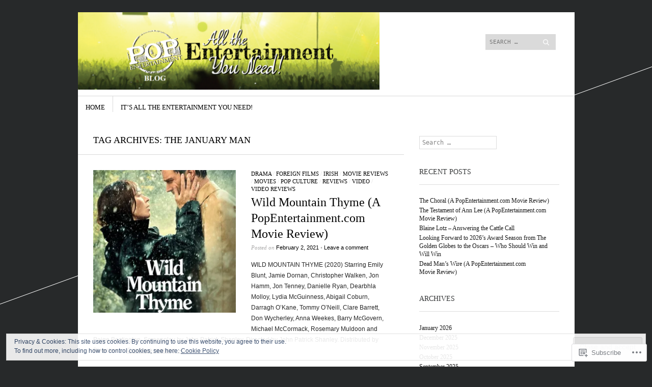

--- FILE ---
content_type: text/html; charset=UTF-8
request_url: https://popentertainmentblog.com/tag/the-january-man/
body_size: 22770
content:
<!DOCTYPE html>
<!--[if IE 8]>
<html id="ie8" lang="en">
<![endif]-->
<!--[if !(IE 8)]><!-->
<html lang="en">
<!--<![endif]-->
<head>
<meta charset="UTF-8" />
<meta name="viewport" content="width=device-width" />
<title>The January Man | PopEntertainmentblog.com</title>
<link rel="profile" href="http://gmpg.org/xfn/11" />
<link rel="pingback" href="https://popentertainmentblog.com/xmlrpc.php" />
<!--[if lt IE 9]>
<script src="https://s0.wp.com/wp-content/themes/pub/sight/js/html5.js?m=1346194983i" type="text/javascript"></script>
<![endif]-->

<meta name='robots' content='max-image-preview:large' />

<!-- Async WordPress.com Remote Login -->
<script id="wpcom_remote_login_js">
var wpcom_remote_login_extra_auth = '';
function wpcom_remote_login_remove_dom_node_id( element_id ) {
	var dom_node = document.getElementById( element_id );
	if ( dom_node ) { dom_node.parentNode.removeChild( dom_node ); }
}
function wpcom_remote_login_remove_dom_node_classes( class_name ) {
	var dom_nodes = document.querySelectorAll( '.' + class_name );
	for ( var i = 0; i < dom_nodes.length; i++ ) {
		dom_nodes[ i ].parentNode.removeChild( dom_nodes[ i ] );
	}
}
function wpcom_remote_login_final_cleanup() {
	wpcom_remote_login_remove_dom_node_classes( "wpcom_remote_login_msg" );
	wpcom_remote_login_remove_dom_node_id( "wpcom_remote_login_key" );
	wpcom_remote_login_remove_dom_node_id( "wpcom_remote_login_validate" );
	wpcom_remote_login_remove_dom_node_id( "wpcom_remote_login_js" );
	wpcom_remote_login_remove_dom_node_id( "wpcom_request_access_iframe" );
	wpcom_remote_login_remove_dom_node_id( "wpcom_request_access_styles" );
}

// Watch for messages back from the remote login
window.addEventListener( "message", function( e ) {
	if ( e.origin === "https://r-login.wordpress.com" ) {
		var data = {};
		try {
			data = JSON.parse( e.data );
		} catch( e ) {
			wpcom_remote_login_final_cleanup();
			return;
		}

		if ( data.msg === 'LOGIN' ) {
			// Clean up the login check iframe
			wpcom_remote_login_remove_dom_node_id( "wpcom_remote_login_key" );

			var id_regex = new RegExp( /^[0-9]+$/ );
			var token_regex = new RegExp( /^.*|.*|.*$/ );
			if (
				token_regex.test( data.token )
				&& id_regex.test( data.wpcomid )
			) {
				// We have everything we need to ask for a login
				var script = document.createElement( "script" );
				script.setAttribute( "id", "wpcom_remote_login_validate" );
				script.src = '/remote-login.php?wpcom_remote_login=validate'
					+ '&wpcomid=' + data.wpcomid
					+ '&token=' + encodeURIComponent( data.token )
					+ '&host=' + window.location.protocol
					+ '//' + window.location.hostname
					+ '&postid=22756'
					+ '&is_singular=';
				document.body.appendChild( script );
			}

			return;
		}

		// Safari ITP, not logged in, so redirect
		if ( data.msg === 'LOGIN-REDIRECT' ) {
			window.location = 'https://wordpress.com/log-in?redirect_to=' + window.location.href;
			return;
		}

		// Safari ITP, storage access failed, remove the request
		if ( data.msg === 'LOGIN-REMOVE' ) {
			var css_zap = 'html { -webkit-transition: margin-top 1s; transition: margin-top 1s; } /* 9001 */ html { margin-top: 0 !important; } * html body { margin-top: 0 !important; } @media screen and ( max-width: 782px ) { html { margin-top: 0 !important; } * html body { margin-top: 0 !important; } }';
			var style_zap = document.createElement( 'style' );
			style_zap.type = 'text/css';
			style_zap.appendChild( document.createTextNode( css_zap ) );
			document.body.appendChild( style_zap );

			var e = document.getElementById( 'wpcom_request_access_iframe' );
			e.parentNode.removeChild( e );

			document.cookie = 'wordpress_com_login_access=denied; path=/; max-age=31536000';

			return;
		}

		// Safari ITP
		if ( data.msg === 'REQUEST_ACCESS' ) {
			console.log( 'request access: safari' );

			// Check ITP iframe enable/disable knob
			if ( wpcom_remote_login_extra_auth !== 'safari_itp_iframe' ) {
				return;
			}

			// If we are in a "private window" there is no ITP.
			var private_window = false;
			try {
				var opendb = window.openDatabase( null, null, null, null );
			} catch( e ) {
				private_window = true;
			}

			if ( private_window ) {
				console.log( 'private window' );
				return;
			}

			var iframe = document.createElement( 'iframe' );
			iframe.id = 'wpcom_request_access_iframe';
			iframe.setAttribute( 'scrolling', 'no' );
			iframe.setAttribute( 'sandbox', 'allow-storage-access-by-user-activation allow-scripts allow-same-origin allow-top-navigation-by-user-activation' );
			iframe.src = 'https://r-login.wordpress.com/remote-login.php?wpcom_remote_login=request_access&origin=' + encodeURIComponent( data.origin ) + '&wpcomid=' + encodeURIComponent( data.wpcomid );

			var css = 'html { -webkit-transition: margin-top 1s; transition: margin-top 1s; } /* 9001 */ html { margin-top: 46px !important; } * html body { margin-top: 46px !important; } @media screen and ( max-width: 660px ) { html { margin-top: 71px !important; } * html body { margin-top: 71px !important; } #wpcom_request_access_iframe { display: block; height: 71px !important; } } #wpcom_request_access_iframe { border: 0px; height: 46px; position: fixed; top: 0; left: 0; width: 100%; min-width: 100%; z-index: 99999; background: #23282d; } ';

			var style = document.createElement( 'style' );
			style.type = 'text/css';
			style.id = 'wpcom_request_access_styles';
			style.appendChild( document.createTextNode( css ) );
			document.body.appendChild( style );

			document.body.appendChild( iframe );
		}

		if ( data.msg === 'DONE' ) {
			wpcom_remote_login_final_cleanup();
		}
	}
}, false );

// Inject the remote login iframe after the page has had a chance to load
// more critical resources
window.addEventListener( "DOMContentLoaded", function( e ) {
	var iframe = document.createElement( "iframe" );
	iframe.style.display = "none";
	iframe.setAttribute( "scrolling", "no" );
	iframe.setAttribute( "id", "wpcom_remote_login_key" );
	iframe.src = "https://r-login.wordpress.com/remote-login.php"
		+ "?wpcom_remote_login=key"
		+ "&origin=aHR0cHM6Ly9wb3BlbnRlcnRhaW5tZW50YmxvZy5jb20%3D"
		+ "&wpcomid=41549403"
		+ "&time=" + Math.floor( Date.now() / 1000 );
	document.body.appendChild( iframe );
}, false );
</script>
<link rel='dns-prefetch' href='//s0.wp.com' />
<link rel='dns-prefetch' href='//fonts-api.wp.com' />
<link rel='dns-prefetch' href='//af.pubmine.com' />
<link rel="alternate" type="application/rss+xml" title="PopEntertainmentblog.com &raquo; Feed" href="https://popentertainmentblog.com/feed/" />
<link rel="alternate" type="application/rss+xml" title="PopEntertainmentblog.com &raquo; Comments Feed" href="https://popentertainmentblog.com/comments/feed/" />
<link rel="alternate" type="application/rss+xml" title="PopEntertainmentblog.com &raquo; The January Man Tag Feed" href="https://popentertainmentblog.com/tag/the-january-man/feed/" />
	<script type="text/javascript">
		/* <![CDATA[ */
		function addLoadEvent(func) {
			var oldonload = window.onload;
			if (typeof window.onload != 'function') {
				window.onload = func;
			} else {
				window.onload = function () {
					oldonload();
					func();
				}
			}
		}
		/* ]]> */
	</script>
	<link crossorigin='anonymous' rel='stylesheet' id='all-css-0-1' href='/wp-content/mu-plugins/widgets/eu-cookie-law/templates/style.css?m=1642463000i&cssminify=yes' type='text/css' media='all' />
<style id='wp-emoji-styles-inline-css'>

	img.wp-smiley, img.emoji {
		display: inline !important;
		border: none !important;
		box-shadow: none !important;
		height: 1em !important;
		width: 1em !important;
		margin: 0 0.07em !important;
		vertical-align: -0.1em !important;
		background: none !important;
		padding: 0 !important;
	}
/*# sourceURL=wp-emoji-styles-inline-css */
</style>
<link crossorigin='anonymous' rel='stylesheet' id='all-css-2-1' href='/wp-content/plugins/gutenberg-core/v22.2.0/build/styles/block-library/style.css?m=1764855221i&cssminify=yes' type='text/css' media='all' />
<style id='wp-block-library-inline-css'>
.has-text-align-justify {
	text-align:justify;
}
.has-text-align-justify{text-align:justify;}

/*# sourceURL=wp-block-library-inline-css */
</style><style id='wp-block-paragraph-inline-css'>
.is-small-text{font-size:.875em}.is-regular-text{font-size:1em}.is-large-text{font-size:2.25em}.is-larger-text{font-size:3em}.has-drop-cap:not(:focus):first-letter{float:left;font-size:8.4em;font-style:normal;font-weight:100;line-height:.68;margin:.05em .1em 0 0;text-transform:uppercase}body.rtl .has-drop-cap:not(:focus):first-letter{float:none;margin-left:.1em}p.has-drop-cap.has-background{overflow:hidden}:root :where(p.has-background){padding:1.25em 2.375em}:where(p.has-text-color:not(.has-link-color)) a{color:inherit}p.has-text-align-left[style*="writing-mode:vertical-lr"],p.has-text-align-right[style*="writing-mode:vertical-rl"]{rotate:180deg}
/*# sourceURL=/wp-content/plugins/gutenberg-core/v22.2.0/build/styles/block-library/paragraph/style.css */
</style>
<style id='global-styles-inline-css'>
:root{--wp--preset--aspect-ratio--square: 1;--wp--preset--aspect-ratio--4-3: 4/3;--wp--preset--aspect-ratio--3-4: 3/4;--wp--preset--aspect-ratio--3-2: 3/2;--wp--preset--aspect-ratio--2-3: 2/3;--wp--preset--aspect-ratio--16-9: 16/9;--wp--preset--aspect-ratio--9-16: 9/16;--wp--preset--color--black: #000000;--wp--preset--color--cyan-bluish-gray: #abb8c3;--wp--preset--color--white: #ffffff;--wp--preset--color--pale-pink: #f78da7;--wp--preset--color--vivid-red: #cf2e2e;--wp--preset--color--luminous-vivid-orange: #ff6900;--wp--preset--color--luminous-vivid-amber: #fcb900;--wp--preset--color--light-green-cyan: #7bdcb5;--wp--preset--color--vivid-green-cyan: #00d084;--wp--preset--color--pale-cyan-blue: #8ed1fc;--wp--preset--color--vivid-cyan-blue: #0693e3;--wp--preset--color--vivid-purple: #9b51e0;--wp--preset--gradient--vivid-cyan-blue-to-vivid-purple: linear-gradient(135deg,rgb(6,147,227) 0%,rgb(155,81,224) 100%);--wp--preset--gradient--light-green-cyan-to-vivid-green-cyan: linear-gradient(135deg,rgb(122,220,180) 0%,rgb(0,208,130) 100%);--wp--preset--gradient--luminous-vivid-amber-to-luminous-vivid-orange: linear-gradient(135deg,rgb(252,185,0) 0%,rgb(255,105,0) 100%);--wp--preset--gradient--luminous-vivid-orange-to-vivid-red: linear-gradient(135deg,rgb(255,105,0) 0%,rgb(207,46,46) 100%);--wp--preset--gradient--very-light-gray-to-cyan-bluish-gray: linear-gradient(135deg,rgb(238,238,238) 0%,rgb(169,184,195) 100%);--wp--preset--gradient--cool-to-warm-spectrum: linear-gradient(135deg,rgb(74,234,220) 0%,rgb(151,120,209) 20%,rgb(207,42,186) 40%,rgb(238,44,130) 60%,rgb(251,105,98) 80%,rgb(254,248,76) 100%);--wp--preset--gradient--blush-light-purple: linear-gradient(135deg,rgb(255,206,236) 0%,rgb(152,150,240) 100%);--wp--preset--gradient--blush-bordeaux: linear-gradient(135deg,rgb(254,205,165) 0%,rgb(254,45,45) 50%,rgb(107,0,62) 100%);--wp--preset--gradient--luminous-dusk: linear-gradient(135deg,rgb(255,203,112) 0%,rgb(199,81,192) 50%,rgb(65,88,208) 100%);--wp--preset--gradient--pale-ocean: linear-gradient(135deg,rgb(255,245,203) 0%,rgb(182,227,212) 50%,rgb(51,167,181) 100%);--wp--preset--gradient--electric-grass: linear-gradient(135deg,rgb(202,248,128) 0%,rgb(113,206,126) 100%);--wp--preset--gradient--midnight: linear-gradient(135deg,rgb(2,3,129) 0%,rgb(40,116,252) 100%);--wp--preset--font-size--small: 13px;--wp--preset--font-size--medium: 20px;--wp--preset--font-size--large: 36px;--wp--preset--font-size--x-large: 42px;--wp--preset--font-family--albert-sans: 'Albert Sans', sans-serif;--wp--preset--font-family--alegreya: Alegreya, serif;--wp--preset--font-family--arvo: Arvo, serif;--wp--preset--font-family--bodoni-moda: 'Bodoni Moda', serif;--wp--preset--font-family--bricolage-grotesque: 'Bricolage Grotesque', sans-serif;--wp--preset--font-family--cabin: Cabin, sans-serif;--wp--preset--font-family--chivo: Chivo, sans-serif;--wp--preset--font-family--commissioner: Commissioner, sans-serif;--wp--preset--font-family--cormorant: Cormorant, serif;--wp--preset--font-family--courier-prime: 'Courier Prime', monospace;--wp--preset--font-family--crimson-pro: 'Crimson Pro', serif;--wp--preset--font-family--dm-mono: 'DM Mono', monospace;--wp--preset--font-family--dm-sans: 'DM Sans', sans-serif;--wp--preset--font-family--dm-serif-display: 'DM Serif Display', serif;--wp--preset--font-family--domine: Domine, serif;--wp--preset--font-family--eb-garamond: 'EB Garamond', serif;--wp--preset--font-family--epilogue: Epilogue, sans-serif;--wp--preset--font-family--fahkwang: Fahkwang, sans-serif;--wp--preset--font-family--figtree: Figtree, sans-serif;--wp--preset--font-family--fira-sans: 'Fira Sans', sans-serif;--wp--preset--font-family--fjalla-one: 'Fjalla One', sans-serif;--wp--preset--font-family--fraunces: Fraunces, serif;--wp--preset--font-family--gabarito: Gabarito, system-ui;--wp--preset--font-family--ibm-plex-mono: 'IBM Plex Mono', monospace;--wp--preset--font-family--ibm-plex-sans: 'IBM Plex Sans', sans-serif;--wp--preset--font-family--ibarra-real-nova: 'Ibarra Real Nova', serif;--wp--preset--font-family--instrument-serif: 'Instrument Serif', serif;--wp--preset--font-family--inter: Inter, sans-serif;--wp--preset--font-family--josefin-sans: 'Josefin Sans', sans-serif;--wp--preset--font-family--jost: Jost, sans-serif;--wp--preset--font-family--libre-baskerville: 'Libre Baskerville', serif;--wp--preset--font-family--libre-franklin: 'Libre Franklin', sans-serif;--wp--preset--font-family--literata: Literata, serif;--wp--preset--font-family--lora: Lora, serif;--wp--preset--font-family--merriweather: Merriweather, serif;--wp--preset--font-family--montserrat: Montserrat, sans-serif;--wp--preset--font-family--newsreader: Newsreader, serif;--wp--preset--font-family--noto-sans-mono: 'Noto Sans Mono', sans-serif;--wp--preset--font-family--nunito: Nunito, sans-serif;--wp--preset--font-family--open-sans: 'Open Sans', sans-serif;--wp--preset--font-family--overpass: Overpass, sans-serif;--wp--preset--font-family--pt-serif: 'PT Serif', serif;--wp--preset--font-family--petrona: Petrona, serif;--wp--preset--font-family--piazzolla: Piazzolla, serif;--wp--preset--font-family--playfair-display: 'Playfair Display', serif;--wp--preset--font-family--plus-jakarta-sans: 'Plus Jakarta Sans', sans-serif;--wp--preset--font-family--poppins: Poppins, sans-serif;--wp--preset--font-family--raleway: Raleway, sans-serif;--wp--preset--font-family--roboto: Roboto, sans-serif;--wp--preset--font-family--roboto-slab: 'Roboto Slab', serif;--wp--preset--font-family--rubik: Rubik, sans-serif;--wp--preset--font-family--rufina: Rufina, serif;--wp--preset--font-family--sora: Sora, sans-serif;--wp--preset--font-family--source-sans-3: 'Source Sans 3', sans-serif;--wp--preset--font-family--source-serif-4: 'Source Serif 4', serif;--wp--preset--font-family--space-mono: 'Space Mono', monospace;--wp--preset--font-family--syne: Syne, sans-serif;--wp--preset--font-family--texturina: Texturina, serif;--wp--preset--font-family--urbanist: Urbanist, sans-serif;--wp--preset--font-family--work-sans: 'Work Sans', sans-serif;--wp--preset--spacing--20: 0.44rem;--wp--preset--spacing--30: 0.67rem;--wp--preset--spacing--40: 1rem;--wp--preset--spacing--50: 1.5rem;--wp--preset--spacing--60: 2.25rem;--wp--preset--spacing--70: 3.38rem;--wp--preset--spacing--80: 5.06rem;--wp--preset--shadow--natural: 6px 6px 9px rgba(0, 0, 0, 0.2);--wp--preset--shadow--deep: 12px 12px 50px rgba(0, 0, 0, 0.4);--wp--preset--shadow--sharp: 6px 6px 0px rgba(0, 0, 0, 0.2);--wp--preset--shadow--outlined: 6px 6px 0px -3px rgb(255, 255, 255), 6px 6px rgb(0, 0, 0);--wp--preset--shadow--crisp: 6px 6px 0px rgb(0, 0, 0);}:where(.is-layout-flex){gap: 0.5em;}:where(.is-layout-grid){gap: 0.5em;}body .is-layout-flex{display: flex;}.is-layout-flex{flex-wrap: wrap;align-items: center;}.is-layout-flex > :is(*, div){margin: 0;}body .is-layout-grid{display: grid;}.is-layout-grid > :is(*, div){margin: 0;}:where(.wp-block-columns.is-layout-flex){gap: 2em;}:where(.wp-block-columns.is-layout-grid){gap: 2em;}:where(.wp-block-post-template.is-layout-flex){gap: 1.25em;}:where(.wp-block-post-template.is-layout-grid){gap: 1.25em;}.has-black-color{color: var(--wp--preset--color--black) !important;}.has-cyan-bluish-gray-color{color: var(--wp--preset--color--cyan-bluish-gray) !important;}.has-white-color{color: var(--wp--preset--color--white) !important;}.has-pale-pink-color{color: var(--wp--preset--color--pale-pink) !important;}.has-vivid-red-color{color: var(--wp--preset--color--vivid-red) !important;}.has-luminous-vivid-orange-color{color: var(--wp--preset--color--luminous-vivid-orange) !important;}.has-luminous-vivid-amber-color{color: var(--wp--preset--color--luminous-vivid-amber) !important;}.has-light-green-cyan-color{color: var(--wp--preset--color--light-green-cyan) !important;}.has-vivid-green-cyan-color{color: var(--wp--preset--color--vivid-green-cyan) !important;}.has-pale-cyan-blue-color{color: var(--wp--preset--color--pale-cyan-blue) !important;}.has-vivid-cyan-blue-color{color: var(--wp--preset--color--vivid-cyan-blue) !important;}.has-vivid-purple-color{color: var(--wp--preset--color--vivid-purple) !important;}.has-black-background-color{background-color: var(--wp--preset--color--black) !important;}.has-cyan-bluish-gray-background-color{background-color: var(--wp--preset--color--cyan-bluish-gray) !important;}.has-white-background-color{background-color: var(--wp--preset--color--white) !important;}.has-pale-pink-background-color{background-color: var(--wp--preset--color--pale-pink) !important;}.has-vivid-red-background-color{background-color: var(--wp--preset--color--vivid-red) !important;}.has-luminous-vivid-orange-background-color{background-color: var(--wp--preset--color--luminous-vivid-orange) !important;}.has-luminous-vivid-amber-background-color{background-color: var(--wp--preset--color--luminous-vivid-amber) !important;}.has-light-green-cyan-background-color{background-color: var(--wp--preset--color--light-green-cyan) !important;}.has-vivid-green-cyan-background-color{background-color: var(--wp--preset--color--vivid-green-cyan) !important;}.has-pale-cyan-blue-background-color{background-color: var(--wp--preset--color--pale-cyan-blue) !important;}.has-vivid-cyan-blue-background-color{background-color: var(--wp--preset--color--vivid-cyan-blue) !important;}.has-vivid-purple-background-color{background-color: var(--wp--preset--color--vivid-purple) !important;}.has-black-border-color{border-color: var(--wp--preset--color--black) !important;}.has-cyan-bluish-gray-border-color{border-color: var(--wp--preset--color--cyan-bluish-gray) !important;}.has-white-border-color{border-color: var(--wp--preset--color--white) !important;}.has-pale-pink-border-color{border-color: var(--wp--preset--color--pale-pink) !important;}.has-vivid-red-border-color{border-color: var(--wp--preset--color--vivid-red) !important;}.has-luminous-vivid-orange-border-color{border-color: var(--wp--preset--color--luminous-vivid-orange) !important;}.has-luminous-vivid-amber-border-color{border-color: var(--wp--preset--color--luminous-vivid-amber) !important;}.has-light-green-cyan-border-color{border-color: var(--wp--preset--color--light-green-cyan) !important;}.has-vivid-green-cyan-border-color{border-color: var(--wp--preset--color--vivid-green-cyan) !important;}.has-pale-cyan-blue-border-color{border-color: var(--wp--preset--color--pale-cyan-blue) !important;}.has-vivid-cyan-blue-border-color{border-color: var(--wp--preset--color--vivid-cyan-blue) !important;}.has-vivid-purple-border-color{border-color: var(--wp--preset--color--vivid-purple) !important;}.has-vivid-cyan-blue-to-vivid-purple-gradient-background{background: var(--wp--preset--gradient--vivid-cyan-blue-to-vivid-purple) !important;}.has-light-green-cyan-to-vivid-green-cyan-gradient-background{background: var(--wp--preset--gradient--light-green-cyan-to-vivid-green-cyan) !important;}.has-luminous-vivid-amber-to-luminous-vivid-orange-gradient-background{background: var(--wp--preset--gradient--luminous-vivid-amber-to-luminous-vivid-orange) !important;}.has-luminous-vivid-orange-to-vivid-red-gradient-background{background: var(--wp--preset--gradient--luminous-vivid-orange-to-vivid-red) !important;}.has-very-light-gray-to-cyan-bluish-gray-gradient-background{background: var(--wp--preset--gradient--very-light-gray-to-cyan-bluish-gray) !important;}.has-cool-to-warm-spectrum-gradient-background{background: var(--wp--preset--gradient--cool-to-warm-spectrum) !important;}.has-blush-light-purple-gradient-background{background: var(--wp--preset--gradient--blush-light-purple) !important;}.has-blush-bordeaux-gradient-background{background: var(--wp--preset--gradient--blush-bordeaux) !important;}.has-luminous-dusk-gradient-background{background: var(--wp--preset--gradient--luminous-dusk) !important;}.has-pale-ocean-gradient-background{background: var(--wp--preset--gradient--pale-ocean) !important;}.has-electric-grass-gradient-background{background: var(--wp--preset--gradient--electric-grass) !important;}.has-midnight-gradient-background{background: var(--wp--preset--gradient--midnight) !important;}.has-small-font-size{font-size: var(--wp--preset--font-size--small) !important;}.has-medium-font-size{font-size: var(--wp--preset--font-size--medium) !important;}.has-large-font-size{font-size: var(--wp--preset--font-size--large) !important;}.has-x-large-font-size{font-size: var(--wp--preset--font-size--x-large) !important;}.has-albert-sans-font-family{font-family: var(--wp--preset--font-family--albert-sans) !important;}.has-alegreya-font-family{font-family: var(--wp--preset--font-family--alegreya) !important;}.has-arvo-font-family{font-family: var(--wp--preset--font-family--arvo) !important;}.has-bodoni-moda-font-family{font-family: var(--wp--preset--font-family--bodoni-moda) !important;}.has-bricolage-grotesque-font-family{font-family: var(--wp--preset--font-family--bricolage-grotesque) !important;}.has-cabin-font-family{font-family: var(--wp--preset--font-family--cabin) !important;}.has-chivo-font-family{font-family: var(--wp--preset--font-family--chivo) !important;}.has-commissioner-font-family{font-family: var(--wp--preset--font-family--commissioner) !important;}.has-cormorant-font-family{font-family: var(--wp--preset--font-family--cormorant) !important;}.has-courier-prime-font-family{font-family: var(--wp--preset--font-family--courier-prime) !important;}.has-crimson-pro-font-family{font-family: var(--wp--preset--font-family--crimson-pro) !important;}.has-dm-mono-font-family{font-family: var(--wp--preset--font-family--dm-mono) !important;}.has-dm-sans-font-family{font-family: var(--wp--preset--font-family--dm-sans) !important;}.has-dm-serif-display-font-family{font-family: var(--wp--preset--font-family--dm-serif-display) !important;}.has-domine-font-family{font-family: var(--wp--preset--font-family--domine) !important;}.has-eb-garamond-font-family{font-family: var(--wp--preset--font-family--eb-garamond) !important;}.has-epilogue-font-family{font-family: var(--wp--preset--font-family--epilogue) !important;}.has-fahkwang-font-family{font-family: var(--wp--preset--font-family--fahkwang) !important;}.has-figtree-font-family{font-family: var(--wp--preset--font-family--figtree) !important;}.has-fira-sans-font-family{font-family: var(--wp--preset--font-family--fira-sans) !important;}.has-fjalla-one-font-family{font-family: var(--wp--preset--font-family--fjalla-one) !important;}.has-fraunces-font-family{font-family: var(--wp--preset--font-family--fraunces) !important;}.has-gabarito-font-family{font-family: var(--wp--preset--font-family--gabarito) !important;}.has-ibm-plex-mono-font-family{font-family: var(--wp--preset--font-family--ibm-plex-mono) !important;}.has-ibm-plex-sans-font-family{font-family: var(--wp--preset--font-family--ibm-plex-sans) !important;}.has-ibarra-real-nova-font-family{font-family: var(--wp--preset--font-family--ibarra-real-nova) !important;}.has-instrument-serif-font-family{font-family: var(--wp--preset--font-family--instrument-serif) !important;}.has-inter-font-family{font-family: var(--wp--preset--font-family--inter) !important;}.has-josefin-sans-font-family{font-family: var(--wp--preset--font-family--josefin-sans) !important;}.has-jost-font-family{font-family: var(--wp--preset--font-family--jost) !important;}.has-libre-baskerville-font-family{font-family: var(--wp--preset--font-family--libre-baskerville) !important;}.has-libre-franklin-font-family{font-family: var(--wp--preset--font-family--libre-franklin) !important;}.has-literata-font-family{font-family: var(--wp--preset--font-family--literata) !important;}.has-lora-font-family{font-family: var(--wp--preset--font-family--lora) !important;}.has-merriweather-font-family{font-family: var(--wp--preset--font-family--merriweather) !important;}.has-montserrat-font-family{font-family: var(--wp--preset--font-family--montserrat) !important;}.has-newsreader-font-family{font-family: var(--wp--preset--font-family--newsreader) !important;}.has-noto-sans-mono-font-family{font-family: var(--wp--preset--font-family--noto-sans-mono) !important;}.has-nunito-font-family{font-family: var(--wp--preset--font-family--nunito) !important;}.has-open-sans-font-family{font-family: var(--wp--preset--font-family--open-sans) !important;}.has-overpass-font-family{font-family: var(--wp--preset--font-family--overpass) !important;}.has-pt-serif-font-family{font-family: var(--wp--preset--font-family--pt-serif) !important;}.has-petrona-font-family{font-family: var(--wp--preset--font-family--petrona) !important;}.has-piazzolla-font-family{font-family: var(--wp--preset--font-family--piazzolla) !important;}.has-playfair-display-font-family{font-family: var(--wp--preset--font-family--playfair-display) !important;}.has-plus-jakarta-sans-font-family{font-family: var(--wp--preset--font-family--plus-jakarta-sans) !important;}.has-poppins-font-family{font-family: var(--wp--preset--font-family--poppins) !important;}.has-raleway-font-family{font-family: var(--wp--preset--font-family--raleway) !important;}.has-roboto-font-family{font-family: var(--wp--preset--font-family--roboto) !important;}.has-roboto-slab-font-family{font-family: var(--wp--preset--font-family--roboto-slab) !important;}.has-rubik-font-family{font-family: var(--wp--preset--font-family--rubik) !important;}.has-rufina-font-family{font-family: var(--wp--preset--font-family--rufina) !important;}.has-sora-font-family{font-family: var(--wp--preset--font-family--sora) !important;}.has-source-sans-3-font-family{font-family: var(--wp--preset--font-family--source-sans-3) !important;}.has-source-serif-4-font-family{font-family: var(--wp--preset--font-family--source-serif-4) !important;}.has-space-mono-font-family{font-family: var(--wp--preset--font-family--space-mono) !important;}.has-syne-font-family{font-family: var(--wp--preset--font-family--syne) !important;}.has-texturina-font-family{font-family: var(--wp--preset--font-family--texturina) !important;}.has-urbanist-font-family{font-family: var(--wp--preset--font-family--urbanist) !important;}.has-work-sans-font-family{font-family: var(--wp--preset--font-family--work-sans) !important;}
/*# sourceURL=global-styles-inline-css */
</style>

<style id='classic-theme-styles-inline-css'>
/*! This file is auto-generated */
.wp-block-button__link{color:#fff;background-color:#32373c;border-radius:9999px;box-shadow:none;text-decoration:none;padding:calc(.667em + 2px) calc(1.333em + 2px);font-size:1.125em}.wp-block-file__button{background:#32373c;color:#fff;text-decoration:none}
/*# sourceURL=/wp-includes/css/classic-themes.min.css */
</style>
<link crossorigin='anonymous' rel='stylesheet' id='all-css-4-1' href='/_static/??-eJx9jtsKwjAQRH/IzRJbvDyI39KkS41m26W7sfj3RoQqCL7Mw3DOMLgIxGk0Gg0llyGNinEKeYo3xa3zB+dBE0smmOnuWuyT2kqA2iOTi6ob/BriAp+tmWrP0tmLYOpTR5m4Yv+0RaoDIchMqlCTU2GwSxX1x3vXKCWgpuFiuL4688nvW787Nk3bXJ9RHVZw&cssminify=yes' type='text/css' media='all' />
<link rel='stylesheet' id='googlefonts-css' href='https://fonts-api.wp.com/css?family=Old+Standard+TT%3A400%2C700&#038;ver=6.9-RC2-61304' media='all' />
<link crossorigin='anonymous' rel='stylesheet' id='all-css-6-1' href='/wp-content/themes/pub/sight/inc/style-wpcom.css?m=1401805996i&cssminify=yes' type='text/css' media='all' />
<style id='jetpack_facebook_likebox-inline-css'>
.widget_facebook_likebox {
	overflow: hidden;
}

/*# sourceURL=/wp-content/mu-plugins/jetpack-plugin/moon/modules/widgets/facebook-likebox/style.css */
</style>
<link crossorigin='anonymous' rel='stylesheet' id='all-css-8-1' href='/_static/??-eJzTLy/QTc7PK0nNK9HPLdUtyClNz8wr1i9KTcrJTwcy0/WTi5G5ekCujj52Temp+bo5+cmJJZn5eSgc3bScxMwikFb7XFtDE1NLExMLc0OTLACohS2q&cssminify=yes' type='text/css' media='all' />
<link crossorigin='anonymous' rel='stylesheet' id='print-css-9-1' href='/wp-content/mu-plugins/global-print/global-print.css?m=1465851035i&cssminify=yes' type='text/css' media='print' />
<style id='jetpack-global-styles-frontend-style-inline-css'>
:root { --font-headings: unset; --font-base: unset; --font-headings-default: -apple-system,BlinkMacSystemFont,"Segoe UI",Roboto,Oxygen-Sans,Ubuntu,Cantarell,"Helvetica Neue",sans-serif; --font-base-default: -apple-system,BlinkMacSystemFont,"Segoe UI",Roboto,Oxygen-Sans,Ubuntu,Cantarell,"Helvetica Neue",sans-serif;}
/*# sourceURL=jetpack-global-styles-frontend-style-inline-css */
</style>
<link crossorigin='anonymous' rel='stylesheet' id='all-css-12-1' href='/wp-content/themes/h4/global.css?m=1420737423i&cssminify=yes' type='text/css' media='all' />
<script type="text/javascript" id="wpcom-actionbar-placeholder-js-extra">
/* <![CDATA[ */
var actionbardata = {"siteID":"41549403","postID":"0","siteURL":"https://popentertainmentblog.com","xhrURL":"https://popentertainmentblog.com/wp-admin/admin-ajax.php","nonce":"ea2019d99d","isLoggedIn":"","statusMessage":"","subsEmailDefault":"instantly","proxyScriptUrl":"https://s0.wp.com/wp-content/js/wpcom-proxy-request.js?m=1513050504i&amp;ver=20211021","i18n":{"followedText":"New posts from this site will now appear in your \u003Ca href=\"https://wordpress.com/reader\"\u003EReader\u003C/a\u003E","foldBar":"Collapse this bar","unfoldBar":"Expand this bar","shortLinkCopied":"Shortlink copied to clipboard."}};
//# sourceURL=wpcom-actionbar-placeholder-js-extra
/* ]]> */
</script>
<script type="text/javascript" id="jetpack-mu-wpcom-settings-js-before">
/* <![CDATA[ */
var JETPACK_MU_WPCOM_SETTINGS = {"assetsUrl":"https://s0.wp.com/wp-content/mu-plugins/jetpack-mu-wpcom-plugin/moon/jetpack_vendor/automattic/jetpack-mu-wpcom/src/build/"};
//# sourceURL=jetpack-mu-wpcom-settings-js-before
/* ]]> */
</script>
<script crossorigin='anonymous' type='text/javascript'  src='/_static/??-eJyFjcsOwiAQRX/I6dSa+lgYvwWBEAgMOAPW/n3bqIk7V2dxT87FqYDOVC1VDIIcKxTOr7kLssN186RjM1a2MTya5fmDLnn6K0HyjlW1v/L37R6zgxKb8yQ4ZTbKCOioRN4hnQo+hw1AmcCZwmvilq7709CPh/54voQFmNpFWg=='></script>
<script type="text/javascript" id="rlt-proxy-js-after">
/* <![CDATA[ */
	rltInitialize( {"token":null,"iframeOrigins":["https:\/\/widgets.wp.com"]} );
//# sourceURL=rlt-proxy-js-after
/* ]]> */
</script>
<link rel="EditURI" type="application/rsd+xml" title="RSD" href="https://popentertainmentblog.wordpress.com/xmlrpc.php?rsd" />
<meta name="generator" content="WordPress.com" />

<!-- Jetpack Open Graph Tags -->
<meta property="og:type" content="website" />
<meta property="og:title" content="The January Man &#8211; PopEntertainmentblog.com" />
<meta property="og:url" content="https://popentertainmentblog.com/tag/the-january-man/" />
<meta property="og:site_name" content="PopEntertainmentblog.com" />
<meta property="og:image" content="https://s0.wp.com/i/blank.jpg?m=1383295312i" />
<meta property="og:image:width" content="200" />
<meta property="og:image:height" content="200" />
<meta property="og:image:alt" content="" />
<meta property="og:locale" content="en_US" />
<meta name="twitter:creator" content="@PopEntCom" />

<!-- End Jetpack Open Graph Tags -->
<link rel="shortcut icon" type="image/x-icon" href="https://s0.wp.com/i/favicon.ico?m=1713425267i" sizes="16x16 24x24 32x32 48x48" />
<link rel="icon" type="image/x-icon" href="https://s0.wp.com/i/favicon.ico?m=1713425267i" sizes="16x16 24x24 32x32 48x48" />
<link rel="apple-touch-icon" href="https://s0.wp.com/i/webclip.png?m=1713868326i" />
<link rel='openid.server' href='https://popentertainmentblog.com/?openidserver=1' />
<link rel='openid.delegate' href='https://popentertainmentblog.com/' />
<link rel="search" type="application/opensearchdescription+xml" href="https://popentertainmentblog.com/osd.xml" title="PopEntertainmentblog.com" />
<link rel="search" type="application/opensearchdescription+xml" href="https://s1.wp.com/opensearch.xml" title="WordPress.com" />
<meta name="theme-color" content="#27292a" />
<meta name="description" content="Posts about The January Man written by popenterta" />
	<style type="text/css">
			.site-header hgroup {
			background: url(https://popentertainmentblog.com/wp-content/uploads/2015/04/cropped-popentblogheader-00_png_srb.png) no-repeat;
			background-size: contain;
			margin: 0;
			min-height: 149px;
			height: auto !important;
		}
		.header-link {
			display: table-cell;
		}

		@media only screen and (max-width: 890px) {
			.site-header hgroup {
				background-size: contain;
				min-height: auto;
				height: auto;
			}
		}
			.site-title,
		.site-description {
			text-indent: -9999px;
			clip: rect(1px 1px 1px 1px); /* IE6, IE7 */
			clip: rect(1px, 1px, 1px, 1px);
		}
		</style>
	<script type="text/javascript">
/* <![CDATA[ */
var wa_client = {}; wa_client.cmd = []; wa_client.config = { 'blog_id': 41549403, 'blog_language': 'en', 'is_wordads': true, 'hosting_type': 1, 'afp_account_id': null, 'afp_host_id': 5038568878849053, 'theme': 'pub/sight', '_': { 'title': 'Advertisement', 'privacy_settings': 'Privacy Settings' }, 'formats': [ 'belowpost', 'bottom_sticky', 'sidebar_sticky_right', 'sidebar', 'top', 'shortcode', 'gutenberg_rectangle', 'gutenberg_leaderboard', 'gutenberg_mobile_leaderboard', 'gutenberg_skyscraper' ] };
/* ]]> */
</script>
		<script type="text/javascript">

			window.doNotSellCallback = function() {

				var linkElements = [
					'a[href="https://wordpress.com/?ref=footer_blog"]',
					'a[href="https://wordpress.com/?ref=footer_website"]',
					'a[href="https://wordpress.com/?ref=vertical_footer"]',
					'a[href^="https://wordpress.com/?ref=footer_segment_"]',
				].join(',');

				var dnsLink = document.createElement( 'a' );
				dnsLink.href = 'https://wordpress.com/advertising-program-optout/';
				dnsLink.classList.add( 'do-not-sell-link' );
				dnsLink.rel = 'nofollow';
				dnsLink.style.marginLeft = '0.5em';
				dnsLink.textContent = 'Do Not Sell or Share My Personal Information';

				var creditLinks = document.querySelectorAll( linkElements );

				if ( 0 === creditLinks.length ) {
					return false;
				}

				Array.prototype.forEach.call( creditLinks, function( el ) {
					el.insertAdjacentElement( 'afterend', dnsLink );
				});

				return true;
			};

		</script>
		<script type="text/javascript">
	window.google_analytics_uacct = "UA-52447-2";
</script>

<script type="text/javascript">
	var _gaq = _gaq || [];
	_gaq.push(['_setAccount', 'UA-52447-2']);
	_gaq.push(['_gat._anonymizeIp']);
	_gaq.push(['_setDomainName', 'none']);
	_gaq.push(['_setAllowLinker', true]);
	_gaq.push(['_initData']);
	_gaq.push(['_trackPageview']);

	(function() {
		var ga = document.createElement('script'); ga.type = 'text/javascript'; ga.async = true;
		ga.src = ('https:' == document.location.protocol ? 'https://ssl' : 'http://www') + '.google-analytics.com/ga.js';
		(document.getElementsByTagName('head')[0] || document.getElementsByTagName('body')[0]).appendChild(ga);
	})();
</script>
</head>

<body class="archive tag tag-the-january-man tag-4419886 wp-theme-pubsight customizer-styles-applied jetpack-reblog-enabled">
<div id="page" class="hfeed site">
		<header id="masthead" class="site-header" role="banner">
		<a class="header-link" href="https://popentertainmentblog.com/" title="PopEntertainmentblog.com" rel="home"></a>
		<hgroup>
			<h1 class="site-title"><a href="https://popentertainmentblog.com/" title="PopEntertainmentblog.com" rel="home">PopEntertainmentblog.com</a></h1>
			<h2 class="site-description">It&#039;s All the Entertainment You Need!</h2>
		</hgroup>

		<div class="header-nav-search-container">
			<div class="header-search">
				 	<form method="get" id="searchform" action="https://popentertainmentblog.com/" role="search">
		<label for="s" class="assistive-text">Search</label>
		<input type="text" class="field" name="s" id="s" placeholder="Search &hellip;" />
		<input type="submit" class="submit" name="submit" id="searchsubmit" value="Search" />
	</form>
			</div><!-- .header-search -->
					</div><!-- .header-nav-search-container -->
	</header><!-- #masthead .site-header -->

	<nav role="navigation" class="site-navigation main-navigation">
		<h1 class="assistive-text">Menu</h1>
		<div class="assistive-text skip-link"><a href="#content" title="Skip to content">Skip to content</a></div>

		<div class="menu"><ul>
<li ><a href="https://popentertainmentblog.com/">Home</a></li><li class="page_item page-item-2"><a href="https://popentertainmentblog.com/about/">It&#8217;s All the Entertainment You&nbsp;Need!</a></li>
</ul></div>
	</nav><!-- .site-navigation .main-navigation -->

	
	<div id="main">

		<section id="primary" class="site-content">
			<div id="content" role="main">

			
				<header class="page-header">
					<h1 class="page-title">
						Tag Archives: <span>The January Man</span>					</h1>
									</header><!-- .page-header -->

				
								
					
<article id="post-22756" class="post-22756 post type-post status-publish format-standard has-post-thumbnail hentry category-drama category-foreign-films category-irish category-movie-reviews category-movies category-pop-culture category-reviews category-video-2 category-video-reviews tag-abigail-coburn tag-anna-weekes tag-barry-mcgovern tag-christopher-walken tag-clare-barrett tag-danielle-ryan tag-darragh-okane tag-dearbhla-molloy tag-don-wycherley tag-doubt tag-emily-blunt tag-eugene-oneill tag-five-corners tag-ireland tag-james-joyce tag-jamie-dornan tag-jay-s-jacobs tag-joe-vs-the-volcano tag-john-patrick-shanley tag-jon-hamm tag-jon-tenney tag-lydia-mcguinness tag-michael-mccormack tag-moonstruck tag-movie-review tag-outside-mullingar tag-paige-bestington tag-popentertainment-com tag-rosemary-muldoon tag-the-january-man tag-tommy-oneill tag-wild-mountain-thyme">

			<div class="entry-thumbnail">
			<a href="https://popentertainmentblog.com/2021/02/02/wild-mountain-thyme-a-popentertainment-com-movie-review/" rel="bookmark" title="Permanent Link to Wild Mountain Thyme (A PopEntertainment.com Movie&nbsp;Review)">
				<img width="290" height="290" src="https://popentertainmentblog.com/wp-content/uploads/2021/02/wild_mountain_thyme_350.jpg?w=290&amp;h=290&amp;crop=1" class="post-thumbnail wp-post-image" alt="Wild Mountain Thyme (A PopEntertainment.com Movie&nbsp;Review)" title="Wild Mountain Thyme (A PopEntertainment.com Movie&nbsp;Review)" decoding="async" srcset="https://popentertainmentblog.com/wp-content/uploads/2021/02/wild_mountain_thyme_350.jpg?w=290&amp;h=290&amp;crop=1 290w, https://popentertainmentblog.com/wp-content/uploads/2021/02/wild_mountain_thyme_350.jpg?w=150&amp;h=150&amp;crop=1 150w, https://popentertainmentblog.com/wp-content/uploads/2021/02/wild_mountain_thyme_350.jpg?w=300&amp;h=300&amp;crop=1 300w" sizes="(max-width: 290px) 100vw, 290px" data-attachment-id="22758" data-permalink="https://popentertainmentblog.com/2021/02/02/wild-mountain-thyme-a-popentertainment-com-movie-review/wild_mountain_thyme_350/#main" data-orig-file="https://popentertainmentblog.com/wp-content/uploads/2021/02/wild_mountain_thyme_350.jpg" data-orig-size="350,525" data-comments-opened="1" data-image-meta="{&quot;aperture&quot;:&quot;0&quot;,&quot;credit&quot;:&quot;&quot;,&quot;camera&quot;:&quot;&quot;,&quot;caption&quot;:&quot;&quot;,&quot;created_timestamp&quot;:&quot;0&quot;,&quot;copyright&quot;:&quot;&quot;,&quot;focal_length&quot;:&quot;0&quot;,&quot;iso&quot;:&quot;0&quot;,&quot;shutter_speed&quot;:&quot;0&quot;,&quot;title&quot;:&quot;&quot;,&quot;orientation&quot;:&quot;1&quot;}" data-image-title="wild_mountain_thyme_350" data-image-description="" data-image-caption="&lt;p&gt;Wild Mountain Thyme&lt;/p&gt;
" data-medium-file="https://popentertainmentblog.com/wp-content/uploads/2021/02/wild_mountain_thyme_350.jpg?w=200" data-large-file="https://popentertainmentblog.com/wp-content/uploads/2021/02/wild_mountain_thyme_350.jpg?w=350" />			</a>
		</div><!-- .entry-thumbnail -->
	
	<header class="entry-header">

		<div class="entry-categories">
											<span class="cat-links">
					<a href="https://popentertainmentblog.com/category/drama/" rel="category tag">Drama</a> / <a href="https://popentertainmentblog.com/category/foreign-films/" rel="category tag">Foreign Films</a> / <a href="https://popentertainmentblog.com/category/irish/" rel="category tag">Irish</a> / <a href="https://popentertainmentblog.com/category/movie-reviews/" rel="category tag">Movie Reviews</a> / <a href="https://popentertainmentblog.com/category/movies/" rel="category tag">Movies</a> / <a href="https://popentertainmentblog.com/category/pop-culture/" rel="category tag">Pop Culture</a> / <a href="https://popentertainmentblog.com/category/reviews/" rel="category tag">Reviews</a> / <a href="https://popentertainmentblog.com/category/video-2/" rel="category tag">Video</a> / <a href="https://popentertainmentblog.com/category/video-reviews/" rel="category tag">Video Reviews</a>				</span>
									</div><!-- .entry-categories -->

		<h1 class="entry-title"><a href="https://popentertainmentblog.com/2021/02/02/wild-mountain-thyme-a-popentertainment-com-movie-review/" rel="bookmark">Wild Mountain Thyme (A PopEntertainment.com Movie&nbsp;Review)</a></h1>

				<div class="entry-meta">
			Posted on <a href="https://popentertainmentblog.com/2021/02/02/wild-mountain-thyme-a-popentertainment-com-movie-review/" title="9:22 am" rel="bookmark"><time class="entry-date" datetime="2021-02-02T09:22:00-05:00" pubdate>February 2, 2021</time></a><span class="byline"> by <span class="author vcard"><a class="url fn n" href="https://popentertainmentblog.com/author/popenterta/" title="View all posts by popenterta" rel="author">popenterta</a></span></span>						<span class="sep"> &#8226; </span>
			<span class="comments-link"><a href="https://popentertainmentblog.com/2021/02/02/wild-mountain-thyme-a-popentertainment-com-movie-review/#respond">Leave a comment</a></span>
					</div><!-- .entry-meta -->
			</header><!-- .entry-header -->

		<div class="entry-content">
		<p>WILD MOUNTAIN THYME (2020) Starring Emily Blunt, Jamie Dornan, Christopher Walken, Jon Hamm, Jon Tenney, Danielle Ryan, Dearbhla Molloy, Lydia McGuinness, Abigail Coburn, Darragh O’Kane, Tommy O&#8217;Neill, Clare Barrett, Don Wycherley, Anna Weekes, Barry McGovern, Michael McCormack, Rosemary Muldoon and Paige Bestington. Screenplay by John Patrick Shanley. Directed by John Patrick Shanley. Distributed by Bleecker &hellip; <span class="more-link"><a href="https://popentertainmentblog.com/2021/02/02/wild-mountain-thyme-a-popentertainment-com-movie-review/">Continue reading <span class="meta-nav">&rarr;</span></a></span></p>
			</div><!-- .entry-content -->
	
	<footer class="entry-meta">
			</footer><!-- .entry-meta -->
</article><!-- #post-22756 -->

				
					<nav role="navigation" id="nav-below" class="site-navigation paging-navigation">
		<h1 class="assistive-text">Post navigation</h1>

	
	</nav><!-- #nav-below -->
	
			
			</div><!-- #content -->
		</section><!-- #primary .site-content -->

		<div id="secondary" class="widget-area" role="complementary">
						<aside id="search-2" class="widget widget_search">	<form method="get" id="searchform" action="https://popentertainmentblog.com/" role="search">
		<label for="s" class="assistive-text">Search</label>
		<input type="text" class="field" name="s" id="s" placeholder="Search &hellip;" />
		<input type="submit" class="submit" name="submit" id="searchsubmit" value="Search" />
	</form>
</aside>
		<aside id="recent-posts-2" class="widget widget_recent_entries">
		<h1 class="widget-title">Recent Posts</h1>
		<ul>
											<li>
					<a href="https://popentertainmentblog.com/2026/01/16/the-choral-a-popentertainment-com-movie-review/">The Choral (A PopEntertainment.com Movie&nbsp;Review)</a>
									</li>
											<li>
					<a href="https://popentertainmentblog.com/2026/01/15/the-testament-of-ann-lee-a-popentertainment-com-movie-review/">The Testament of Ann Lee (A PopEntertainment.com Movie&nbsp;Review)</a>
									</li>
											<li>
					<a href="https://popentertainmentblog.com/2026/01/14/blaine-lotz-answering-the-cattle-call/">Blaine Lotz – Answering the Cattle&nbsp;Call</a>
									</li>
											<li>
					<a href="https://popentertainmentblog.com/2026/01/10/looking-forward-to-2026s-award-season-from-the-golden-globes-to-the-oscars-who-should-win-and-will-win/">Looking Forward to 2026&#8217;s Award Season from The Golden Globes to the Oscars – Who Should Win and Will&nbsp;Win</a>
									</li>
											<li>
					<a href="https://popentertainmentblog.com/2026/01/08/dead-mans-wire-a-popentertainment-com-movie-review/">Dead Man’s Wire (A PopEntertainment.com Movie&nbsp;Review)</a>
									</li>
					</ul>

		</aside><aside id="archives-2" class="widget widget_archive"><h1 class="widget-title">Archives</h1>
			<ul>
					<li><a href='https://popentertainmentblog.com/2026/01/'>January 2026</a></li>
	<li><a href='https://popentertainmentblog.com/2025/12/'>December 2025</a></li>
	<li><a href='https://popentertainmentblog.com/2025/11/'>November 2025</a></li>
	<li><a href='https://popentertainmentblog.com/2025/10/'>October 2025</a></li>
	<li><a href='https://popentertainmentblog.com/2025/09/'>September 2025</a></li>
	<li><a href='https://popentertainmentblog.com/2025/08/'>August 2025</a></li>
	<li><a href='https://popentertainmentblog.com/2025/07/'>July 2025</a></li>
	<li><a href='https://popentertainmentblog.com/2025/06/'>June 2025</a></li>
	<li><a href='https://popentertainmentblog.com/2025/05/'>May 2025</a></li>
	<li><a href='https://popentertainmentblog.com/2025/04/'>April 2025</a></li>
	<li><a href='https://popentertainmentblog.com/2025/03/'>March 2025</a></li>
	<li><a href='https://popentertainmentblog.com/2025/02/'>February 2025</a></li>
	<li><a href='https://popentertainmentblog.com/2025/01/'>January 2025</a></li>
	<li><a href='https://popentertainmentblog.com/2024/12/'>December 2024</a></li>
	<li><a href='https://popentertainmentblog.com/2024/11/'>November 2024</a></li>
	<li><a href='https://popentertainmentblog.com/2024/10/'>October 2024</a></li>
	<li><a href='https://popentertainmentblog.com/2024/09/'>September 2024</a></li>
	<li><a href='https://popentertainmentblog.com/2024/08/'>August 2024</a></li>
	<li><a href='https://popentertainmentblog.com/2024/07/'>July 2024</a></li>
	<li><a href='https://popentertainmentblog.com/2024/06/'>June 2024</a></li>
	<li><a href='https://popentertainmentblog.com/2024/05/'>May 2024</a></li>
	<li><a href='https://popentertainmentblog.com/2024/04/'>April 2024</a></li>
	<li><a href='https://popentertainmentblog.com/2024/03/'>March 2024</a></li>
	<li><a href='https://popentertainmentblog.com/2024/02/'>February 2024</a></li>
	<li><a href='https://popentertainmentblog.com/2024/01/'>January 2024</a></li>
	<li><a href='https://popentertainmentblog.com/2023/12/'>December 2023</a></li>
	<li><a href='https://popentertainmentblog.com/2023/11/'>November 2023</a></li>
	<li><a href='https://popentertainmentblog.com/2023/10/'>October 2023</a></li>
	<li><a href='https://popentertainmentblog.com/2023/09/'>September 2023</a></li>
	<li><a href='https://popentertainmentblog.com/2023/08/'>August 2023</a></li>
	<li><a href='https://popentertainmentblog.com/2023/07/'>July 2023</a></li>
	<li><a href='https://popentertainmentblog.com/2023/06/'>June 2023</a></li>
	<li><a href='https://popentertainmentblog.com/2023/05/'>May 2023</a></li>
	<li><a href='https://popentertainmentblog.com/2023/04/'>April 2023</a></li>
	<li><a href='https://popentertainmentblog.com/2023/03/'>March 2023</a></li>
	<li><a href='https://popentertainmentblog.com/2023/02/'>February 2023</a></li>
	<li><a href='https://popentertainmentblog.com/2023/01/'>January 2023</a></li>
	<li><a href='https://popentertainmentblog.com/2022/12/'>December 2022</a></li>
	<li><a href='https://popentertainmentblog.com/2022/11/'>November 2022</a></li>
	<li><a href='https://popentertainmentblog.com/2022/10/'>October 2022</a></li>
	<li><a href='https://popentertainmentblog.com/2022/09/'>September 2022</a></li>
	<li><a href='https://popentertainmentblog.com/2022/08/'>August 2022</a></li>
	<li><a href='https://popentertainmentblog.com/2022/07/'>July 2022</a></li>
	<li><a href='https://popentertainmentblog.com/2022/06/'>June 2022</a></li>
	<li><a href='https://popentertainmentblog.com/2022/05/'>May 2022</a></li>
	<li><a href='https://popentertainmentblog.com/2022/04/'>April 2022</a></li>
	<li><a href='https://popentertainmentblog.com/2022/03/'>March 2022</a></li>
	<li><a href='https://popentertainmentblog.com/2022/02/'>February 2022</a></li>
	<li><a href='https://popentertainmentblog.com/2022/01/'>January 2022</a></li>
	<li><a href='https://popentertainmentblog.com/2021/12/'>December 2021</a></li>
	<li><a href='https://popentertainmentblog.com/2021/11/'>November 2021</a></li>
	<li><a href='https://popentertainmentblog.com/2021/10/'>October 2021</a></li>
	<li><a href='https://popentertainmentblog.com/2021/09/'>September 2021</a></li>
	<li><a href='https://popentertainmentblog.com/2021/08/'>August 2021</a></li>
	<li><a href='https://popentertainmentblog.com/2021/07/'>July 2021</a></li>
	<li><a href='https://popentertainmentblog.com/2021/06/'>June 2021</a></li>
	<li><a href='https://popentertainmentblog.com/2021/05/'>May 2021</a></li>
	<li><a href='https://popentertainmentblog.com/2021/04/'>April 2021</a></li>
	<li><a href='https://popentertainmentblog.com/2021/03/'>March 2021</a></li>
	<li><a href='https://popentertainmentblog.com/2021/02/'>February 2021</a></li>
	<li><a href='https://popentertainmentblog.com/2021/01/'>January 2021</a></li>
	<li><a href='https://popentertainmentblog.com/2020/12/'>December 2020</a></li>
	<li><a href='https://popentertainmentblog.com/2020/11/'>November 2020</a></li>
	<li><a href='https://popentertainmentblog.com/2020/10/'>October 2020</a></li>
	<li><a href='https://popentertainmentblog.com/2020/09/'>September 2020</a></li>
	<li><a href='https://popentertainmentblog.com/2020/08/'>August 2020</a></li>
	<li><a href='https://popentertainmentblog.com/2020/07/'>July 2020</a></li>
	<li><a href='https://popentertainmentblog.com/2020/06/'>June 2020</a></li>
	<li><a href='https://popentertainmentblog.com/2020/05/'>May 2020</a></li>
	<li><a href='https://popentertainmentblog.com/2020/04/'>April 2020</a></li>
	<li><a href='https://popentertainmentblog.com/2020/03/'>March 2020</a></li>
	<li><a href='https://popentertainmentblog.com/2020/02/'>February 2020</a></li>
	<li><a href='https://popentertainmentblog.com/2020/01/'>January 2020</a></li>
	<li><a href='https://popentertainmentblog.com/2019/12/'>December 2019</a></li>
	<li><a href='https://popentertainmentblog.com/2019/11/'>November 2019</a></li>
	<li><a href='https://popentertainmentblog.com/2019/10/'>October 2019</a></li>
	<li><a href='https://popentertainmentblog.com/2019/09/'>September 2019</a></li>
	<li><a href='https://popentertainmentblog.com/2019/08/'>August 2019</a></li>
	<li><a href='https://popentertainmentblog.com/2019/07/'>July 2019</a></li>
	<li><a href='https://popentertainmentblog.com/2019/06/'>June 2019</a></li>
	<li><a href='https://popentertainmentblog.com/2019/05/'>May 2019</a></li>
	<li><a href='https://popentertainmentblog.com/2019/04/'>April 2019</a></li>
	<li><a href='https://popentertainmentblog.com/2019/03/'>March 2019</a></li>
	<li><a href='https://popentertainmentblog.com/2019/02/'>February 2019</a></li>
	<li><a href='https://popentertainmentblog.com/2019/01/'>January 2019</a></li>
	<li><a href='https://popentertainmentblog.com/2018/12/'>December 2018</a></li>
	<li><a href='https://popentertainmentblog.com/2018/11/'>November 2018</a></li>
	<li><a href='https://popentertainmentblog.com/2018/10/'>October 2018</a></li>
	<li><a href='https://popentertainmentblog.com/2018/09/'>September 2018</a></li>
	<li><a href='https://popentertainmentblog.com/2018/08/'>August 2018</a></li>
	<li><a href='https://popentertainmentblog.com/2018/07/'>July 2018</a></li>
	<li><a href='https://popentertainmentblog.com/2018/06/'>June 2018</a></li>
	<li><a href='https://popentertainmentblog.com/2018/05/'>May 2018</a></li>
	<li><a href='https://popentertainmentblog.com/2018/04/'>April 2018</a></li>
	<li><a href='https://popentertainmentblog.com/2018/03/'>March 2018</a></li>
	<li><a href='https://popentertainmentblog.com/2018/02/'>February 2018</a></li>
	<li><a href='https://popentertainmentblog.com/2018/01/'>January 2018</a></li>
	<li><a href='https://popentertainmentblog.com/2017/12/'>December 2017</a></li>
	<li><a href='https://popentertainmentblog.com/2017/11/'>November 2017</a></li>
	<li><a href='https://popentertainmentblog.com/2017/10/'>October 2017</a></li>
	<li><a href='https://popentertainmentblog.com/2017/09/'>September 2017</a></li>
	<li><a href='https://popentertainmentblog.com/2017/08/'>August 2017</a></li>
	<li><a href='https://popentertainmentblog.com/2017/07/'>July 2017</a></li>
	<li><a href='https://popentertainmentblog.com/2017/06/'>June 2017</a></li>
	<li><a href='https://popentertainmentblog.com/2017/05/'>May 2017</a></li>
	<li><a href='https://popentertainmentblog.com/2017/04/'>April 2017</a></li>
	<li><a href='https://popentertainmentblog.com/2017/03/'>March 2017</a></li>
	<li><a href='https://popentertainmentblog.com/2017/02/'>February 2017</a></li>
	<li><a href='https://popentertainmentblog.com/2017/01/'>January 2017</a></li>
	<li><a href='https://popentertainmentblog.com/2016/12/'>December 2016</a></li>
	<li><a href='https://popentertainmentblog.com/2016/11/'>November 2016</a></li>
	<li><a href='https://popentertainmentblog.com/2016/10/'>October 2016</a></li>
	<li><a href='https://popentertainmentblog.com/2016/09/'>September 2016</a></li>
	<li><a href='https://popentertainmentblog.com/2016/08/'>August 2016</a></li>
	<li><a href='https://popentertainmentblog.com/2016/07/'>July 2016</a></li>
	<li><a href='https://popentertainmentblog.com/2016/06/'>June 2016</a></li>
	<li><a href='https://popentertainmentblog.com/2016/05/'>May 2016</a></li>
	<li><a href='https://popentertainmentblog.com/2016/04/'>April 2016</a></li>
	<li><a href='https://popentertainmentblog.com/2016/03/'>March 2016</a></li>
	<li><a href='https://popentertainmentblog.com/2016/02/'>February 2016</a></li>
	<li><a href='https://popentertainmentblog.com/2016/01/'>January 2016</a></li>
	<li><a href='https://popentertainmentblog.com/2015/12/'>December 2015</a></li>
	<li><a href='https://popentertainmentblog.com/2015/11/'>November 2015</a></li>
	<li><a href='https://popentertainmentblog.com/2015/10/'>October 2015</a></li>
	<li><a href='https://popentertainmentblog.com/2015/09/'>September 2015</a></li>
	<li><a href='https://popentertainmentblog.com/2015/08/'>August 2015</a></li>
	<li><a href='https://popentertainmentblog.com/2015/07/'>July 2015</a></li>
	<li><a href='https://popentertainmentblog.com/2015/06/'>June 2015</a></li>
	<li><a href='https://popentertainmentblog.com/2015/05/'>May 2015</a></li>
	<li><a href='https://popentertainmentblog.com/2015/04/'>April 2015</a></li>
	<li><a href='https://popentertainmentblog.com/2015/03/'>March 2015</a></li>
	<li><a href='https://popentertainmentblog.com/2015/02/'>February 2015</a></li>
	<li><a href='https://popentertainmentblog.com/2015/01/'>January 2015</a></li>
	<li><a href='https://popentertainmentblog.com/2014/12/'>December 2014</a></li>
	<li><a href='https://popentertainmentblog.com/2014/11/'>November 2014</a></li>
	<li><a href='https://popentertainmentblog.com/2014/10/'>October 2014</a></li>
	<li><a href='https://popentertainmentblog.com/2014/09/'>September 2014</a></li>
	<li><a href='https://popentertainmentblog.com/2014/08/'>August 2014</a></li>
	<li><a href='https://popentertainmentblog.com/2014/07/'>July 2014</a></li>
	<li><a href='https://popentertainmentblog.com/2014/06/'>June 2014</a></li>
	<li><a href='https://popentertainmentblog.com/2014/05/'>May 2014</a></li>
	<li><a href='https://popentertainmentblog.com/2014/04/'>April 2014</a></li>
	<li><a href='https://popentertainmentblog.com/2014/03/'>March 2014</a></li>
	<li><a href='https://popentertainmentblog.com/2014/02/'>February 2014</a></li>
	<li><a href='https://popentertainmentblog.com/2014/01/'>January 2014</a></li>
	<li><a href='https://popentertainmentblog.com/2013/12/'>December 2013</a></li>
	<li><a href='https://popentertainmentblog.com/2013/11/'>November 2013</a></li>
	<li><a href='https://popentertainmentblog.com/2013/10/'>October 2013</a></li>
	<li><a href='https://popentertainmentblog.com/2013/09/'>September 2013</a></li>
	<li><a href='https://popentertainmentblog.com/2013/08/'>August 2013</a></li>
	<li><a href='https://popentertainmentblog.com/2013/07/'>July 2013</a></li>
	<li><a href='https://popentertainmentblog.com/2013/06/'>June 2013</a></li>
	<li><a href='https://popentertainmentblog.com/2013/05/'>May 2013</a></li>
	<li><a href='https://popentertainmentblog.com/2013/04/'>April 2013</a></li>
	<li><a href='https://popentertainmentblog.com/2013/03/'>March 2013</a></li>
	<li><a href='https://popentertainmentblog.com/2013/02/'>February 2013</a></li>
	<li><a href='https://popentertainmentblog.com/2013/01/'>January 2013</a></li>
	<li><a href='https://popentertainmentblog.com/2012/12/'>December 2012</a></li>
	<li><a href='https://popentertainmentblog.com/2012/11/'>November 2012</a></li>
	<li><a href='https://popentertainmentblog.com/2012/10/'>October 2012</a></li>
	<li><a href='https://popentertainmentblog.com/2012/09/'>September 2012</a></li>
	<li><a href='https://popentertainmentblog.com/2012/08/'>August 2012</a></li>
	<li><a href='https://popentertainmentblog.com/2012/07/'>July 2012</a></li>
	<li><a href='https://popentertainmentblog.com/2012/06/'>June 2012</a></li>
	<li><a href='https://popentertainmentblog.com/2012/05/'>May 2012</a></li>
	<li><a href='https://popentertainmentblog.com/2012/04/'>April 2012</a></li>
	<li><a href='https://popentertainmentblog.com/2012/03/'>March 2012</a></li>
	<li><a href='https://popentertainmentblog.com/2012/02/'>February 2012</a></li>
	<li><a href='https://popentertainmentblog.com/2012/01/'>January 2012</a></li>
	<li><a href='https://popentertainmentblog.com/2011/12/'>December 2011</a></li>
	<li><a href='https://popentertainmentblog.com/2011/11/'>November 2011</a></li>
	<li><a href='https://popentertainmentblog.com/2011/10/'>October 2011</a></li>
	<li><a href='https://popentertainmentblog.com/2011/09/'>September 2011</a></li>
	<li><a href='https://popentertainmentblog.com/2011/08/'>August 2011</a></li>
	<li><a href='https://popentertainmentblog.com/2011/07/'>July 2011</a></li>
	<li><a href='https://popentertainmentblog.com/2011/06/'>June 2011</a></li>
	<li><a href='https://popentertainmentblog.com/2011/05/'>May 2011</a></li>
	<li><a href='https://popentertainmentblog.com/2011/04/'>April 2011</a></li>
	<li><a href='https://popentertainmentblog.com/2011/03/'>March 2011</a></li>
	<li><a href='https://popentertainmentblog.com/2011/02/'>February 2011</a></li>
	<li><a href='https://popentertainmentblog.com/2011/01/'>January 2011</a></li>
	<li><a href='https://popentertainmentblog.com/2010/12/'>December 2010</a></li>
	<li><a href='https://popentertainmentblog.com/2010/11/'>November 2010</a></li>
	<li><a href='https://popentertainmentblog.com/2010/10/'>October 2010</a></li>
	<li><a href='https://popentertainmentblog.com/2010/09/'>September 2010</a></li>
	<li><a href='https://popentertainmentblog.com/2010/08/'>August 2010</a></li>
	<li><a href='https://popentertainmentblog.com/2010/07/'>July 2010</a></li>
	<li><a href='https://popentertainmentblog.com/2010/06/'>June 2010</a></li>
	<li><a href='https://popentertainmentblog.com/2010/05/'>May 2010</a></li>
	<li><a href='https://popentertainmentblog.com/2010/04/'>April 2010</a></li>
	<li><a href='https://popentertainmentblog.com/2010/03/'>March 2010</a></li>
	<li><a href='https://popentertainmentblog.com/2010/02/'>February 2010</a></li>
	<li><a href='https://popentertainmentblog.com/2010/01/'>January 2010</a></li>
	<li><a href='https://popentertainmentblog.com/2009/12/'>December 2009</a></li>
	<li><a href='https://popentertainmentblog.com/2009/11/'>November 2009</a></li>
	<li><a href='https://popentertainmentblog.com/2009/10/'>October 2009</a></li>
	<li><a href='https://popentertainmentblog.com/2009/09/'>September 2009</a></li>
	<li><a href='https://popentertainmentblog.com/2009/08/'>August 2009</a></li>
	<li><a href='https://popentertainmentblog.com/2009/07/'>July 2009</a></li>
	<li><a href='https://popentertainmentblog.com/2009/06/'>June 2009</a></li>
	<li><a href='https://popentertainmentblog.com/2009/05/'>May 2009</a></li>
	<li><a href='https://popentertainmentblog.com/2009/04/'>April 2009</a></li>
	<li><a href='https://popentertainmentblog.com/2009/03/'>March 2009</a></li>
	<li><a href='https://popentertainmentblog.com/2009/02/'>February 2009</a></li>
	<li><a href='https://popentertainmentblog.com/2009/01/'>January 2009</a></li>
	<li><a href='https://popentertainmentblog.com/2008/12/'>December 2008</a></li>
	<li><a href='https://popentertainmentblog.com/2008/11/'>November 2008</a></li>
	<li><a href='https://popentertainmentblog.com/2008/10/'>October 2008</a></li>
	<li><a href='https://popentertainmentblog.com/2008/09/'>September 2008</a></li>
	<li><a href='https://popentertainmentblog.com/2008/08/'>August 2008</a></li>
	<li><a href='https://popentertainmentblog.com/2008/07/'>July 2008</a></li>
	<li><a href='https://popentertainmentblog.com/2008/06/'>June 2008</a></li>
	<li><a href='https://popentertainmentblog.com/2008/05/'>May 2008</a></li>
	<li><a href='https://popentertainmentblog.com/2008/04/'>April 2008</a></li>
	<li><a href='https://popentertainmentblog.com/2008/03/'>March 2008</a></li>
	<li><a href='https://popentertainmentblog.com/2008/02/'>February 2008</a></li>
	<li><a href='https://popentertainmentblog.com/2008/01/'>January 2008</a></li>
	<li><a href='https://popentertainmentblog.com/2007/12/'>December 2007</a></li>
	<li><a href='https://popentertainmentblog.com/2007/11/'>November 2007</a></li>
	<li><a href='https://popentertainmentblog.com/2007/10/'>October 2007</a></li>
	<li><a href='https://popentertainmentblog.com/2007/09/'>September 2007</a></li>
	<li><a href='https://popentertainmentblog.com/2007/08/'>August 2007</a></li>
	<li><a href='https://popentertainmentblog.com/2007/07/'>July 2007</a></li>
	<li><a href='https://popentertainmentblog.com/2007/06/'>June 2007</a></li>
	<li><a href='https://popentertainmentblog.com/2007/05/'>May 2007</a></li>
	<li><a href='https://popentertainmentblog.com/2007/04/'>April 2007</a></li>
	<li><a href='https://popentertainmentblog.com/2007/03/'>March 2007</a></li>
	<li><a href='https://popentertainmentblog.com/2007/02/'>February 2007</a></li>
	<li><a href='https://popentertainmentblog.com/2007/01/'>January 2007</a></li>
	<li><a href='https://popentertainmentblog.com/2006/12/'>December 2006</a></li>
	<li><a href='https://popentertainmentblog.com/2006/11/'>November 2006</a></li>
	<li><a href='https://popentertainmentblog.com/2006/10/'>October 2006</a></li>
	<li><a href='https://popentertainmentblog.com/2006/09/'>September 2006</a></li>
	<li><a href='https://popentertainmentblog.com/2006/08/'>August 2006</a></li>
	<li><a href='https://popentertainmentblog.com/2006/07/'>July 2006</a></li>
	<li><a href='https://popentertainmentblog.com/2006/06/'>June 2006</a></li>
	<li><a href='https://popentertainmentblog.com/2006/05/'>May 2006</a></li>
	<li><a href='https://popentertainmentblog.com/2006/04/'>April 2006</a></li>
	<li><a href='https://popentertainmentblog.com/2006/03/'>March 2006</a></li>
	<li><a href='https://popentertainmentblog.com/2006/02/'>February 2006</a></li>
	<li><a href='https://popentertainmentblog.com/2006/01/'>January 2006</a></li>
	<li><a href='https://popentertainmentblog.com/2005/12/'>December 2005</a></li>
	<li><a href='https://popentertainmentblog.com/2005/11/'>November 2005</a></li>
	<li><a href='https://popentertainmentblog.com/2005/10/'>October 2005</a></li>
	<li><a href='https://popentertainmentblog.com/2005/09/'>September 2005</a></li>
	<li><a href='https://popentertainmentblog.com/2005/08/'>August 2005</a></li>
	<li><a href='https://popentertainmentblog.com/2005/07/'>July 2005</a></li>
	<li><a href='https://popentertainmentblog.com/2005/06/'>June 2005</a></li>
	<li><a href='https://popentertainmentblog.com/2005/05/'>May 2005</a></li>
	<li><a href='https://popentertainmentblog.com/2005/04/'>April 2005</a></li>
	<li><a href='https://popentertainmentblog.com/2005/03/'>March 2005</a></li>
	<li><a href='https://popentertainmentblog.com/2005/02/'>February 2005</a></li>
	<li><a href='https://popentertainmentblog.com/2005/01/'>January 2005</a></li>
	<li><a href='https://popentertainmentblog.com/2004/12/'>December 2004</a></li>
	<li><a href='https://popentertainmentblog.com/2004/11/'>November 2004</a></li>
	<li><a href='https://popentertainmentblog.com/2004/10/'>October 2004</a></li>
	<li><a href='https://popentertainmentblog.com/2004/09/'>September 2004</a></li>
	<li><a href='https://popentertainmentblog.com/2004/08/'>August 2004</a></li>
	<li><a href='https://popentertainmentblog.com/2004/07/'>July 2004</a></li>
	<li><a href='https://popentertainmentblog.com/2004/06/'>June 2004</a></li>
	<li><a href='https://popentertainmentblog.com/2004/05/'>May 2004</a></li>
	<li><a href='https://popentertainmentblog.com/2004/04/'>April 2004</a></li>
	<li><a href='https://popentertainmentblog.com/2004/03/'>March 2004</a></li>
	<li><a href='https://popentertainmentblog.com/2004/02/'>February 2004</a></li>
	<li><a href='https://popentertainmentblog.com/2004/01/'>January 2004</a></li>
	<li><a href='https://popentertainmentblog.com/2003/12/'>December 2003</a></li>
	<li><a href='https://popentertainmentblog.com/2003/11/'>November 2003</a></li>
	<li><a href='https://popentertainmentblog.com/2003/10/'>October 2003</a></li>
	<li><a href='https://popentertainmentblog.com/2003/09/'>September 2003</a></li>
	<li><a href='https://popentertainmentblog.com/2003/08/'>August 2003</a></li>
	<li><a href='https://popentertainmentblog.com/2003/07/'>July 2003</a></li>
	<li><a href='https://popentertainmentblog.com/2003/06/'>June 2003</a></li>
	<li><a href='https://popentertainmentblog.com/2003/05/'>May 2003</a></li>
	<li><a href='https://popentertainmentblog.com/2003/04/'>April 2003</a></li>
	<li><a href='https://popentertainmentblog.com/2003/03/'>March 2003</a></li>
	<li><a href='https://popentertainmentblog.com/2003/02/'>February 2003</a></li>
	<li><a href='https://popentertainmentblog.com/2003/01/'>January 2003</a></li>
	<li><a href='https://popentertainmentblog.com/2002/12/'>December 2002</a></li>
	<li><a href='https://popentertainmentblog.com/2002/11/'>November 2002</a></li>
	<li><a href='https://popentertainmentblog.com/2002/10/'>October 2002</a></li>
	<li><a href='https://popentertainmentblog.com/2002/09/'>September 2002</a></li>
	<li><a href='https://popentertainmentblog.com/2002/08/'>August 2002</a></li>
	<li><a href='https://popentertainmentblog.com/2002/07/'>July 2002</a></li>
	<li><a href='https://popentertainmentblog.com/2002/06/'>June 2002</a></li>
	<li><a href='https://popentertainmentblog.com/2002/05/'>May 2002</a></li>
	<li><a href='https://popentertainmentblog.com/2002/04/'>April 2002</a></li>
	<li><a href='https://popentertainmentblog.com/2002/03/'>March 2002</a></li>
	<li><a href='https://popentertainmentblog.com/2002/02/'>February 2002</a></li>
	<li><a href='https://popentertainmentblog.com/2002/01/'>January 2002</a></li>
	<li><a href='https://popentertainmentblog.com/2001/12/'>December 2001</a></li>
	<li><a href='https://popentertainmentblog.com/2001/11/'>November 2001</a></li>
	<li><a href='https://popentertainmentblog.com/2001/10/'>October 2001</a></li>
	<li><a href='https://popentertainmentblog.com/2001/09/'>September 2001</a></li>
	<li><a href='https://popentertainmentblog.com/2001/08/'>August 2001</a></li>
	<li><a href='https://popentertainmentblog.com/2001/07/'>July 2001</a></li>
	<li><a href='https://popentertainmentblog.com/2001/05/'>May 2001</a></li>
	<li><a href='https://popentertainmentblog.com/2001/04/'>April 2001</a></li>
	<li><a href='https://popentertainmentblog.com/2001/03/'>March 2001</a></li>
	<li><a href='https://popentertainmentblog.com/2001/02/'>February 2001</a></li>
	<li><a href='https://popentertainmentblog.com/2000/12/'>December 2000</a></li>
	<li><a href='https://popentertainmentblog.com/2000/11/'>November 2000</a></li>
	<li><a href='https://popentertainmentblog.com/2000/10/'>October 2000</a></li>
	<li><a href='https://popentertainmentblog.com/2000/09/'>September 2000</a></li>
	<li><a href='https://popentertainmentblog.com/2000/07/'>July 2000</a></li>
	<li><a href='https://popentertainmentblog.com/2000/06/'>June 2000</a></li>
	<li><a href='https://popentertainmentblog.com/2000/05/'>May 2000</a></li>
	<li><a href='https://popentertainmentblog.com/2000/04/'>April 2000</a></li>
	<li><a href='https://popentertainmentblog.com/2000/02/'>February 2000</a></li>
	<li><a href='https://popentertainmentblog.com/1999/12/'>December 1999</a></li>
	<li><a href='https://popentertainmentblog.com/1999/11/'>November 1999</a></li>
	<li><a href='https://popentertainmentblog.com/1999/10/'>October 1999</a></li>
	<li><a href='https://popentertainmentblog.com/1999/09/'>September 1999</a></li>
	<li><a href='https://popentertainmentblog.com/1999/08/'>August 1999</a></li>
	<li><a href='https://popentertainmentblog.com/1999/07/'>July 1999</a></li>
	<li><a href='https://popentertainmentblog.com/1999/06/'>June 1999</a></li>
	<li><a href='https://popentertainmentblog.com/1999/05/'>May 1999</a></li>
	<li><a href='https://popentertainmentblog.com/1999/04/'>April 1999</a></li>
	<li><a href='https://popentertainmentblog.com/1999/03/'>March 1999</a></li>
	<li><a href='https://popentertainmentblog.com/1999/02/'>February 1999</a></li>
	<li><a href='https://popentertainmentblog.com/1999/01/'>January 1999</a></li>
	<li><a href='https://popentertainmentblog.com/1998/12/'>December 1998</a></li>
	<li><a href='https://popentertainmentblog.com/1998/11/'>November 1998</a></li>
	<li><a href='https://popentertainmentblog.com/1998/10/'>October 1998</a></li>
	<li><a href='https://popentertainmentblog.com/1998/09/'>September 1998</a></li>
	<li><a href='https://popentertainmentblog.com/1998/08/'>August 1998</a></li>
	<li><a href='https://popentertainmentblog.com/1998/07/'>July 1998</a></li>
	<li><a href='https://popentertainmentblog.com/1998/06/'>June 1998</a></li>
	<li><a href='https://popentertainmentblog.com/1998/04/'>April 1998</a></li>
	<li><a href='https://popentertainmentblog.com/1997/12/'>December 1997</a></li>
	<li><a href='https://popentertainmentblog.com/1997/11/'>November 1997</a></li>
	<li><a href='https://popentertainmentblog.com/1997/10/'>October 1997</a></li>
	<li><a href='https://popentertainmentblog.com/1997/09/'>September 1997</a></li>
	<li><a href='https://popentertainmentblog.com/1997/06/'>June 1997</a></li>
	<li><a href='https://popentertainmentblog.com/1997/05/'>May 1997</a></li>
	<li><a href='https://popentertainmentblog.com/1997/04/'>April 1997</a></li>
	<li><a href='https://popentertainmentblog.com/1997/01/'>January 1997</a></li>
	<li><a href='https://popentertainmentblog.com/1996/11/'>November 1996</a></li>
	<li><a href='https://popentertainmentblog.com/1996/09/'>September 1996</a></li>
	<li><a href='https://popentertainmentblog.com/1996/08/'>August 1996</a></li>
	<li><a href='https://popentertainmentblog.com/1996/06/'>June 1996</a></li>
	<li><a href='https://popentertainmentblog.com/1995/12/'>December 1995</a></li>
	<li><a href='https://popentertainmentblog.com/1994/06/'>June 1994</a></li>
	<li><a href='https://popentertainmentblog.com/1994/02/'>February 1994</a></li>
			</ul>

			</aside><aside id="categories-2" class="widget widget_categories"><h1 class="widget-title">Categories</h1>
			<ul>
					<li class="cat-item cat-item-9742242"><a href="https://popentertainmentblog.com/category/action-2/">Action</a>
</li>
	<li class="cat-item cat-item-1258"><a href="https://popentertainmentblog.com/category/actors/">Actors</a>
</li>
	<li class="cat-item cat-item-32159"><a href="https://popentertainmentblog.com/category/actresses/">Actresses</a>
</li>
	<li class="cat-item cat-item-28440"><a href="https://popentertainmentblog.com/category/americana/">Americana</a>
</li>
	<li class="cat-item cat-item-490"><a href="https://popentertainmentblog.com/category/animals/">Animals</a>
</li>
	<li class="cat-item cat-item-1807"><a href="https://popentertainmentblog.com/category/animation/">Animation</a>
</li>
	<li class="cat-item cat-item-12080"><a href="https://popentertainmentblog.com/category/archives/">Archives</a>
</li>
	<li class="cat-item cat-item-1907"><a href="https://popentertainmentblog.com/category/artists/">Artists</a>
</li>
	<li class="cat-item cat-item-32429"><a href="https://popentertainmentblog.com/category/auctions/">Auctions</a>
</li>
	<li class="cat-item cat-item-684341"><a href="https://popentertainmentblog.com/category/beauty-pageants/">Beauty Pageants</a>
</li>
	<li class="cat-item cat-item-1430"><a href="https://popentertainmentblog.com/category/blues/">Blues</a>
</li>
	<li class="cat-item cat-item-178"><a href="https://popentertainmentblog.com/category/books/">Books</a>
</li>
	<li class="cat-item cat-item-15429"><a href="https://popentertainmentblog.com/category/building/">Building</a>
</li>
	<li class="cat-item cat-item-9954"><a href="https://popentertainmentblog.com/category/charity/">Charity</a>
</li>
	<li class="cat-item cat-item-7225"><a href="https://popentertainmentblog.com/category/childrens/">Children&#039;s</a>
</li>
	<li class="cat-item cat-item-42459"><a href="https://popentertainmentblog.com/category/classic-rock/">Classic Rock</a>
</li>
	<li class="cat-item cat-item-1130624"><a href="https://popentertainmentblog.com/category/classic-television/">Classic Television</a>
</li>
	<li class="cat-item cat-item-16970"><a href="https://popentertainmentblog.com/category/classical/">classical</a>
</li>
	<li class="cat-item cat-item-17540954"><a href="https://popentertainmentblog.com/category/comedy-2/">Comedy</a>
</li>
	<li class="cat-item cat-item-756"><a href="https://popentertainmentblog.com/category/comics/">Comics</a>
</li>
	<li class="cat-item cat-item-1314895"><a href="https://popentertainmentblog.com/category/concert-photos/">Concert Photos</a>
</li>
	<li class="cat-item cat-item-80811"><a href="https://popentertainmentblog.com/category/concert-reviews/">Concert Reviews</a>
</li>
	<li class="cat-item cat-item-1911"><a href="https://popentertainmentblog.com/category/concerts/">Concerts</a>
</li>
	<li class="cat-item cat-item-66085"><a href="https://popentertainmentblog.com/category/conventions/">Conventions</a>
</li>
	<li class="cat-item cat-item-2124"><a href="https://popentertainmentblog.com/category/country/">Country</a>
</li>
	<li class="cat-item cat-item-12976966"><a href="https://popentertainmentblog.com/category/dance-2/">Dance</a>
</li>
	<li class="cat-item cat-item-31111"><a href="https://popentertainmentblog.com/category/directors/">Directors</a>
</li>
	<li class="cat-item cat-item-176000"><a href="https://popentertainmentblog.com/category/do-it-yourself/">Do-It-Yourself</a>
</li>
	<li class="cat-item cat-item-57299"><a href="https://popentertainmentblog.com/category/documentaries/">Documentaries</a>
</li>
	<li class="cat-item cat-item-5467"><a href="https://popentertainmentblog.com/category/drama/">Drama</a>
</li>
	<li class="cat-item cat-item-1342"><a href="https://popentertainmentblog.com/category/education/">Education</a>
</li>
	<li class="cat-item cat-item-470626"><a href="https://popentertainmentblog.com/category/family-films/">Family FIlms</a>
</li>
	<li class="cat-item cat-item-1857103"><a href="https://popentertainmentblog.com/category/fashion-2/">Fashion</a>
</li>
	<li class="cat-item cat-item-1186"><a href="https://popentertainmentblog.com/category/films/">Films</a>
</li>
	<li class="cat-item cat-item-23164"><a href="https://popentertainmentblog.com/category/folk/">Folk</a>
</li>
	<li class="cat-item cat-item-586"><a href="https://popentertainmentblog.com/category/food/">Food</a>
</li>
	<li class="cat-item cat-item-35742"><a href="https://popentertainmentblog.com/category/foreign-films/">Foreign Films</a>
</li>
	<li class="cat-item cat-item-6135"><a href="https://popentertainmentblog.com/category/french/">French</a>
</li>
	<li class="cat-item cat-item-1256"><a href="https://popentertainmentblog.com/category/gaming/">Gaming</a>
</li>
	<li class="cat-item cat-item-1651"><a href="https://popentertainmentblog.com/category/graphic-novels/">Graphic Novels</a>
</li>
	<li class="cat-item cat-item-1857515"><a href="https://popentertainmentblog.com/category/hip-hop-2/">Hip Hop</a>
</li>
	<li class="cat-item cat-item-34945329"><a href="https://popentertainmentblog.com/category/horror-2/">Horror</a>
</li>
	<li class="cat-item cat-item-2708"><a href="https://popentertainmentblog.com/category/how-to/">How-To</a>
</li>
	<li class="cat-item cat-item-831"><a href="https://popentertainmentblog.com/category/interviews/">Interviews</a>
</li>
	<li class="cat-item cat-item-85021"><a href="https://popentertainmentblog.com/category/irish/">Irish</a>
</li>
	<li class="cat-item cat-item-21992"><a href="https://popentertainmentblog.com/category/jazz/">Jazz</a>
</li>
	<li class="cat-item cat-item-150588"><a href="https://popentertainmentblog.com/category/k-pop/">K-Pop</a>
</li>
	<li class="cat-item cat-item-557"><a href="https://popentertainmentblog.com/category/literature/">Literature</a>
</li>
	<li class="cat-item cat-item-7718984"><a href="https://popentertainmentblog.com/category/magic-2/">Magic</a>
</li>
	<li class="cat-item cat-item-3659"><a href="https://popentertainmentblog.com/category/medicine/">Medicine</a>
</li>
	<li class="cat-item cat-item-19878"><a href="https://popentertainmentblog.com/category/modeling/">Modeling</a>
</li>
	<li class="cat-item cat-item-3323"><a href="https://popentertainmentblog.com/category/movie-reviews/">Movie Reviews</a>
</li>
	<li class="cat-item cat-item-190"><a href="https://popentertainmentblog.com/category/movies/">Movies</a>
</li>
	<li class="cat-item cat-item-18"><a href="https://popentertainmentblog.com/category/music/">Music</a>
</li>
	<li class="cat-item cat-item-1317"><a href="https://popentertainmentblog.com/category/music-reviews/">Music Reviews</a>
</li>
	<li class="cat-item cat-item-3998"><a href="https://popentertainmentblog.com/category/music-videos/">Music Videos</a>
</li>
	<li class="cat-item cat-item-78419"><a href="https://popentertainmentblog.com/category/musicals/">Musicals</a>
</li>
	<li class="cat-item cat-item-17540955"><a href="https://popentertainmentblog.com/category/mystery-2/">Mystery</a>
</li>
	<li class="cat-item cat-item-1099"><a href="https://popentertainmentblog.com/category/nature/">Nature</a>
</li>
	<li class="cat-item cat-item-1562"><a href="https://popentertainmentblog.com/category/online/">Online</a>
</li>
	<li class="cat-item cat-item-1906"><a href="https://popentertainmentblog.com/category/opera/">Opera</a>
</li>
	<li class="cat-item cat-item-650166"><a href="https://popentertainmentblog.com/category/oscar-nominees/">Oscar Nominees</a>
</li>
	<li class="cat-item cat-item-436"><a href="https://popentertainmentblog.com/category/photography/">Photography</a>
</li>
	<li class="cat-item cat-item-2060"><a href="https://popentertainmentblog.com/category/podcasts/">Podcasts</a>
</li>
	<li class="cat-item cat-item-398"><a href="https://popentertainmentblog.com/category/politics/">Politics</a>
</li>
	<li class="cat-item cat-item-8737"><a href="https://popentertainmentblog.com/category/pop-culture/">Pop Culture</a>
</li>
	<li class="cat-item cat-item-6672"><a href="https://popentertainmentblog.com/category/press-release/">Press Release</a>
</li>
	<li class="cat-item cat-item-4909"><a href="https://popentertainmentblog.com/category/psychology/">Psychology</a>
</li>
	<li class="cat-item cat-item-275"><a href="https://popentertainmentblog.com/category/radio/">Radio</a>
</li>
	<li class="cat-item cat-item-143569"><a href="https://popentertainmentblog.com/category/reality-television/">Reality Television</a>
</li>
	<li class="cat-item cat-item-34938406"><a href="https://popentertainmentblog.com/category/reggae-2/">Reggae</a>
</li>
	<li class="cat-item cat-item-4983159"><a href="https://popentertainmentblog.com/category/religion-2/">Religion</a>
</li>
	<li class="cat-item cat-item-309"><a href="https://popentertainmentblog.com/category/reviews/">Reviews</a>
</li>
	<li class="cat-item cat-item-212454"><a href="https://popentertainmentblog.com/category/rock-roll/">Rock &amp; Roll</a>
</li>
	<li class="cat-item cat-item-8154"><a href="https://popentertainmentblog.com/category/romance/">Romance</a>
</li>
	<li class="cat-item cat-item-10615"><a href="https://popentertainmentblog.com/category/science-fiction/">Science Fiction</a>
</li>
	<li class="cat-item cat-item-122873"><a href="https://popentertainmentblog.com/category/singers/">Singers</a>
</li>
	<li class="cat-item cat-item-7592949"><a href="https://popentertainmentblog.com/category/soul-2/">Soul</a>
</li>
	<li class="cat-item cat-item-67"><a href="https://popentertainmentblog.com/category/sports/">Sports</a>
</li>
	<li class="cat-item cat-item-207856"><a href="https://popentertainmentblog.com/category/talk-shows/">Talk Shows</a>
</li>
	<li class="cat-item cat-item-459"><a href="https://popentertainmentblog.com/category/television/">Television</a>
</li>
	<li class="cat-item cat-item-14694"><a href="https://popentertainmentblog.com/category/theater/">Theater</a>
</li>
	<li class="cat-item cat-item-200"><a href="https://popentertainmentblog.com/category/travel/">travel</a>
</li>
	<li class="cat-item cat-item-1"><a href="https://popentertainmentblog.com/category/uncategorized/">Uncategorized</a>
</li>
	<li class="cat-item cat-item-125540"><a href="https://popentertainmentblog.com/category/video-2/">Video</a>
</li>
	<li class="cat-item cat-item-10165"><a href="https://popentertainmentblog.com/category/video-reviews/">Video Reviews</a>
</li>
	<li class="cat-item cat-item-35514"><a href="https://popentertainmentblog.com/category/westerns/">Westerns</a>
</li>
	<li class="cat-item cat-item-349"><a href="https://popentertainmentblog.com/category/writing/">Writing</a>
</li>
			</ul>

			</aside><aside id="meta-2" class="widget widget_meta"><h1 class="widget-title">Meta</h1>
		<ul>
			<li><a class="click-register" href="https://wordpress.com/start?ref=wplogin">Create account</a></li>			<li><a href="https://popentertainmentblog.wordpress.com/wp-login.php">Log in</a></li>
			<li><a href="https://popentertainmentblog.com/feed/">Entries feed</a></li>
			<li><a href="https://popentertainmentblog.com/comments/feed/">Comments feed</a></li>

			<li><a href="https://wordpress.com/" title="Powered by WordPress, state-of-the-art semantic personal publishing platform.">WordPress.com</a></li>
		</ul>

		</aside><aside id="facebook-likebox-2" class="widget widget_facebook_likebox"><h1 class="widget-title"><a href="https://www.facebook.com/PopEntertainmentcom">PopEntertainment.com</a></h1>		<div id="fb-root"></div>
		<div class="fb-page" data-href="https://www.facebook.com/PopEntertainmentcom" data-width="260"  data-height="580" data-hide-cover="false" data-show-facepile="true" data-tabs="timeline" data-hide-cta="false" data-small-header="false">
		<div class="fb-xfbml-parse-ignore"><blockquote cite="https://www.facebook.com/PopEntertainmentcom"><a href="https://www.facebook.com/PopEntertainmentcom">PopEntertainment.com</a></blockquote></div>
		</div>
		</aside>		</div><!-- #secondary .widget-area -->

	</div><!-- #main -->

	<footer id="colophon" class="site-footer" role="contentinfo">
		<div class="site-info">
						<a href="https://wordpress.com/?ref=footer_blog" rel="nofollow">Blog at WordPress.com.</a>
			
					</div><!-- .site-info -->
	</footer><!-- #colophon .site-footer -->
</div><!-- #page .hfeed .site -->

<!--  -->
<script type="speculationrules">
{"prefetch":[{"source":"document","where":{"and":[{"href_matches":"/*"},{"not":{"href_matches":["/wp-*.php","/wp-admin/*","/files/*","/wp-content/*","/wp-content/plugins/*","/wp-content/themes/pub/sight/*","/*\\?(.+)"]}},{"not":{"selector_matches":"a[rel~=\"nofollow\"]"}},{"not":{"selector_matches":".no-prefetch, .no-prefetch a"}}]},"eagerness":"conservative"}]}
</script>
<script type="text/javascript" src="//0.gravatar.com/js/hovercards/hovercards.min.js?ver=202604924dcd77a86c6f1d3698ec27fc5da92b28585ddad3ee636c0397cf312193b2a1" id="grofiles-cards-js"></script>
<script type="text/javascript" id="wpgroho-js-extra">
/* <![CDATA[ */
var WPGroHo = {"my_hash":""};
//# sourceURL=wpgroho-js-extra
/* ]]> */
</script>
<script crossorigin='anonymous' type='text/javascript'  src='/wp-content/mu-plugins/gravatar-hovercards/wpgroho.js?m=1610363240i'></script>

	<script>
		// Initialize and attach hovercards to all gravatars
		( function() {
			function init() {
				if ( typeof Gravatar === 'undefined' ) {
					return;
				}

				if ( typeof Gravatar.init !== 'function' ) {
					return;
				}

				Gravatar.profile_cb = function ( hash, id ) {
					WPGroHo.syncProfileData( hash, id );
				};

				Gravatar.my_hash = WPGroHo.my_hash;
				Gravatar.init(
					'body',
					'#wp-admin-bar-my-account',
					{
						i18n: {
							'Edit your profile →': 'Edit your profile →',
							'View profile →': 'View profile →',
							'Contact': 'Contact',
							'Send money': 'Send money',
							'Sorry, we are unable to load this Gravatar profile.': 'Sorry, we are unable to load this Gravatar profile.',
							'Gravatar not found.': 'Gravatar not found.',
							'Too Many Requests.': 'Too Many Requests.',
							'Internal Server Error.': 'Internal Server Error.',
							'Is this you?': 'Is this you?',
							'Claim your free profile.': 'Claim your free profile.',
							'Email': 'Email',
							'Home Phone': 'Home Phone',
							'Work Phone': 'Work Phone',
							'Cell Phone': 'Cell Phone',
							'Contact Form': 'Contact Form',
							'Calendar': 'Calendar',
						},
					}
				);
			}

			if ( document.readyState !== 'loading' ) {
				init();
			} else {
				document.addEventListener( 'DOMContentLoaded', init );
			}
		} )();
	</script>

		<div style="display:none">
	</div>
		<!-- CCPA [start] -->
		<script type="text/javascript">
			( function () {

				var setupPrivacy = function() {

					// Minimal Mozilla Cookie library
					// https://developer.mozilla.org/en-US/docs/Web/API/Document/cookie/Simple_document.cookie_framework
					var cookieLib = window.cookieLib = {getItem:function(e){return e&&decodeURIComponent(document.cookie.replace(new RegExp("(?:(?:^|.*;)\\s*"+encodeURIComponent(e).replace(/[\-\.\+\*]/g,"\\$&")+"\\s*\\=\\s*([^;]*).*$)|^.*$"),"$1"))||null},setItem:function(e,o,n,t,r,i){if(!e||/^(?:expires|max\-age|path|domain|secure)$/i.test(e))return!1;var c="";if(n)switch(n.constructor){case Number:c=n===1/0?"; expires=Fri, 31 Dec 9999 23:59:59 GMT":"; max-age="+n;break;case String:c="; expires="+n;break;case Date:c="; expires="+n.toUTCString()}return"rootDomain"!==r&&".rootDomain"!==r||(r=(".rootDomain"===r?".":"")+document.location.hostname.split(".").slice(-2).join(".")),document.cookie=encodeURIComponent(e)+"="+encodeURIComponent(o)+c+(r?"; domain="+r:"")+(t?"; path="+t:"")+(i?"; secure":""),!0}};

					// Implement IAB USP API.
					window.__uspapi = function( command, version, callback ) {

						// Validate callback.
						if ( typeof callback !== 'function' ) {
							return;
						}

						// Validate the given command.
						if ( command !== 'getUSPData' || version !== 1 ) {
							callback( null, false );
							return;
						}

						// Check for GPC. If set, override any stored cookie.
						if ( navigator.globalPrivacyControl ) {
							callback( { version: 1, uspString: '1YYN' }, true );
							return;
						}

						// Check for cookie.
						var consent = cookieLib.getItem( 'usprivacy' );

						// Invalid cookie.
						if ( null === consent ) {
							callback( null, false );
							return;
						}

						// Everything checks out. Fire the provided callback with the consent data.
						callback( { version: 1, uspString: consent }, true );
					};

					// Initialization.
					document.addEventListener( 'DOMContentLoaded', function() {

						// Internal functions.
						var setDefaultOptInCookie = function() {
							var value = '1YNN';
							var domain = '.wordpress.com' === location.hostname.slice( -14 ) ? '.rootDomain' : location.hostname;
							cookieLib.setItem( 'usprivacy', value, 365 * 24 * 60 * 60, '/', domain );
						};

						var setDefaultOptOutCookie = function() {
							var value = '1YYN';
							var domain = '.wordpress.com' === location.hostname.slice( -14 ) ? '.rootDomain' : location.hostname;
							cookieLib.setItem( 'usprivacy', value, 24 * 60 * 60, '/', domain );
						};

						var setDefaultNotApplicableCookie = function() {
							var value = '1---';
							var domain = '.wordpress.com' === location.hostname.slice( -14 ) ? '.rootDomain' : location.hostname;
							cookieLib.setItem( 'usprivacy', value, 24 * 60 * 60, '/', domain );
						};

						var setCcpaAppliesCookie = function( applies ) {
							var domain = '.wordpress.com' === location.hostname.slice( -14 ) ? '.rootDomain' : location.hostname;
							cookieLib.setItem( 'ccpa_applies', applies, 24 * 60 * 60, '/', domain );
						}

						var maybeCallDoNotSellCallback = function() {
							if ( 'function' === typeof window.doNotSellCallback ) {
								return window.doNotSellCallback();
							}

							return false;
						}

						// Look for usprivacy cookie first.
						var usprivacyCookie = cookieLib.getItem( 'usprivacy' );

						// Found a usprivacy cookie.
						if ( null !== usprivacyCookie ) {

							// If the cookie indicates that CCPA does not apply, then bail.
							if ( '1---' === usprivacyCookie ) {
								return;
							}

							// CCPA applies, so call our callback to add Do Not Sell link to the page.
							maybeCallDoNotSellCallback();

							// We're all done, no more processing needed.
							return;
						}

						// We don't have a usprivacy cookie, so check to see if we have a CCPA applies cookie.
						var ccpaCookie = cookieLib.getItem( 'ccpa_applies' );

						// No CCPA applies cookie found, so we'll need to geolocate if this visitor is from California.
						// This needs to happen client side because we do not have region geo data in our $SERVER headers,
						// only country data -- therefore we can't vary cache on the region.
						if ( null === ccpaCookie ) {

							var request = new XMLHttpRequest();
							request.open( 'GET', 'https://public-api.wordpress.com/geo/', true );

							request.onreadystatechange = function () {
								if ( 4 === this.readyState ) {
									if ( 200 === this.status ) {

										// Got a geo response. Parse out the region data.
										var data = JSON.parse( this.response );
										var region      = data.region ? data.region.toLowerCase() : '';
										var ccpa_applies = ['california', 'colorado', 'connecticut', 'delaware', 'indiana', 'iowa', 'montana', 'new jersey', 'oregon', 'tennessee', 'texas', 'utah', 'virginia'].indexOf( region ) > -1;
										// Set CCPA applies cookie. This keeps us from having to make a geo request too frequently.
										setCcpaAppliesCookie( ccpa_applies );

										// Check if CCPA applies to set the proper usprivacy cookie.
										if ( ccpa_applies ) {
											if ( maybeCallDoNotSellCallback() ) {
												// Do Not Sell link added, so set default opt-in.
												setDefaultOptInCookie();
											} else {
												// Failed showing Do Not Sell link as required, so default to opt-OUT just to be safe.
												setDefaultOptOutCookie();
											}
										} else {
											// CCPA does not apply.
											setDefaultNotApplicableCookie();
										}
									} else {
										// Could not geo, so let's assume for now that CCPA applies to be safe.
										setCcpaAppliesCookie( true );
										if ( maybeCallDoNotSellCallback() ) {
											// Do Not Sell link added, so set default opt-in.
											setDefaultOptInCookie();
										} else {
											// Failed showing Do Not Sell link as required, so default to opt-OUT just to be safe.
											setDefaultOptOutCookie();
										}
									}
								}
							};

							// Send the geo request.
							request.send();
						} else {
							// We found a CCPA applies cookie.
							if ( ccpaCookie === 'true' ) {
								if ( maybeCallDoNotSellCallback() ) {
									// Do Not Sell link added, so set default opt-in.
									setDefaultOptInCookie();
								} else {
									// Failed showing Do Not Sell link as required, so default to opt-OUT just to be safe.
									setDefaultOptOutCookie();
								}
							} else {
								// CCPA does not apply.
								setDefaultNotApplicableCookie();
							}
						}
					} );
				};

				// Kickoff initialization.
				if ( window.defQueue && defQueue.isLOHP && defQueue.isLOHP === 2020 ) {
					defQueue.items.push( setupPrivacy );
				} else {
					setupPrivacy();
				}

			} )();
		</script>

		<!-- CCPA [end] -->
		<div class="widget widget_eu_cookie_law_widget">
<div
	class="hide-on-button ads-active"
	data-hide-timeout="30"
	data-consent-expiration="180"
	id="eu-cookie-law"
	style="display: none"
>
	<form method="post">
		<input type="submit" value="Close and accept" class="accept" />

		Privacy &amp; Cookies: This site uses cookies. By continuing to use this website, you agree to their use. <br />
To find out more, including how to control cookies, see here:
				<a href="https://automattic.com/cookies/" rel="nofollow">
			Cookie Policy		</a>
 </form>
</div>
</div>		<div id="actionbar" dir="ltr" style="display: none;"
			class="actnbr-pub-sight actnbr-has-follow actnbr-has-actions">
		<ul>
								<li class="actnbr-btn actnbr-hidden">
								<a class="actnbr-action actnbr-actn-follow " href="">
			<svg class="gridicon" height="20" width="20" xmlns="http://www.w3.org/2000/svg" viewBox="0 0 20 20"><path clip-rule="evenodd" d="m4 4.5h12v6.5h1.5v-6.5-1.5h-1.5-12-1.5v1.5 10.5c0 1.1046.89543 2 2 2h7v-1.5h-7c-.27614 0-.5-.2239-.5-.5zm10.5 2h-9v1.5h9zm-5 3h-4v1.5h4zm3.5 1.5h-1v1h1zm-1-1.5h-1.5v1.5 1 1.5h1.5 1 1.5v-1.5-1-1.5h-1.5zm-2.5 2.5h-4v1.5h4zm6.5 1.25h1.5v2.25h2.25v1.5h-2.25v2.25h-1.5v-2.25h-2.25v-1.5h2.25z"  fill-rule="evenodd"></path></svg>
			<span>Subscribe</span>
		</a>
		<a class="actnbr-action actnbr-actn-following  no-display" href="">
			<svg class="gridicon" height="20" width="20" xmlns="http://www.w3.org/2000/svg" viewBox="0 0 20 20"><path fill-rule="evenodd" clip-rule="evenodd" d="M16 4.5H4V15C4 15.2761 4.22386 15.5 4.5 15.5H11.5V17H4.5C3.39543 17 2.5 16.1046 2.5 15V4.5V3H4H16H17.5V4.5V12.5H16V4.5ZM5.5 6.5H14.5V8H5.5V6.5ZM5.5 9.5H9.5V11H5.5V9.5ZM12 11H13V12H12V11ZM10.5 9.5H12H13H14.5V11V12V13.5H13H12H10.5V12V11V9.5ZM5.5 12H9.5V13.5H5.5V12Z" fill="#008A20"></path><path class="following-icon-tick" d="M13.5 16L15.5 18L19 14.5" stroke="#008A20" stroke-width="1.5"></path></svg>
			<span>Subscribed</span>
		</a>
							<div class="actnbr-popover tip tip-top-left actnbr-notice" id="follow-bubble">
							<div class="tip-arrow"></div>
							<div class="tip-inner actnbr-follow-bubble">
															<ul>
											<li class="actnbr-sitename">
			<a href="https://popentertainmentblog.com">
				<img loading='lazy' alt='' src='https://s0.wp.com/i/logo/wpcom-gray-white.png?m=1479929237i' srcset='https://s0.wp.com/i/logo/wpcom-gray-white.png 1x' class='avatar avatar-50' height='50' width='50' />				PopEntertainmentblog.com			</a>
		</li>
										<div class="actnbr-message no-display"></div>
									<form method="post" action="https://subscribe.wordpress.com" accept-charset="utf-8" style="display: none;">
																						<div class="actnbr-follow-count">Join 88 other subscribers</div>
																					<div>
										<input type="email" name="email" placeholder="Enter your email address" class="actnbr-email-field" aria-label="Enter your email address" />
										</div>
										<input type="hidden" name="action" value="subscribe" />
										<input type="hidden" name="blog_id" value="41549403" />
										<input type="hidden" name="source" value="https://popentertainmentblog.com/tag/the-january-man/" />
										<input type="hidden" name="sub-type" value="actionbar-follow" />
										<input type="hidden" id="_wpnonce" name="_wpnonce" value="c665318c3a" />										<div class="actnbr-button-wrap">
											<button type="submit" value="Sign me up">
												Sign me up											</button>
										</div>
									</form>
									<li class="actnbr-login-nudge">
										<div>
											Already have a WordPress.com account? <a href="https://wordpress.com/log-in?redirect_to=https%3A%2F%2Fr-login.wordpress.com%2Fremote-login.php%3Faction%3Dlink%26back%3Dhttps%253A%252F%252Fpopentertainmentblog.com%252F2021%252F02%252F02%252Fwild-mountain-thyme-a-popentertainment-com-movie-review%252F">Log in now.</a>										</div>
									</li>
								</ul>
															</div>
						</div>
					</li>
							<li class="actnbr-ellipsis actnbr-hidden">
				<svg class="gridicon gridicons-ellipsis" height="24" width="24" xmlns="http://www.w3.org/2000/svg" viewBox="0 0 24 24"><g><path d="M7 12c0 1.104-.896 2-2 2s-2-.896-2-2 .896-2 2-2 2 .896 2 2zm12-2c-1.104 0-2 .896-2 2s.896 2 2 2 2-.896 2-2-.896-2-2-2zm-7 0c-1.104 0-2 .896-2 2s.896 2 2 2 2-.896 2-2-.896-2-2-2z"/></g></svg>				<div class="actnbr-popover tip tip-top-left actnbr-more">
					<div class="tip-arrow"></div>
					<div class="tip-inner">
						<ul>
								<li class="actnbr-sitename">
			<a href="https://popentertainmentblog.com">
				<img loading='lazy' alt='' src='https://s0.wp.com/i/logo/wpcom-gray-white.png?m=1479929237i' srcset='https://s0.wp.com/i/logo/wpcom-gray-white.png 1x' class='avatar avatar-50' height='50' width='50' />				PopEntertainmentblog.com			</a>
		</li>
								<li class="actnbr-folded-follow">
										<a class="actnbr-action actnbr-actn-follow " href="">
			<svg class="gridicon" height="20" width="20" xmlns="http://www.w3.org/2000/svg" viewBox="0 0 20 20"><path clip-rule="evenodd" d="m4 4.5h12v6.5h1.5v-6.5-1.5h-1.5-12-1.5v1.5 10.5c0 1.1046.89543 2 2 2h7v-1.5h-7c-.27614 0-.5-.2239-.5-.5zm10.5 2h-9v1.5h9zm-5 3h-4v1.5h4zm3.5 1.5h-1v1h1zm-1-1.5h-1.5v1.5 1 1.5h1.5 1 1.5v-1.5-1-1.5h-1.5zm-2.5 2.5h-4v1.5h4zm6.5 1.25h1.5v2.25h2.25v1.5h-2.25v2.25h-1.5v-2.25h-2.25v-1.5h2.25z"  fill-rule="evenodd"></path></svg>
			<span>Subscribe</span>
		</a>
		<a class="actnbr-action actnbr-actn-following  no-display" href="">
			<svg class="gridicon" height="20" width="20" xmlns="http://www.w3.org/2000/svg" viewBox="0 0 20 20"><path fill-rule="evenodd" clip-rule="evenodd" d="M16 4.5H4V15C4 15.2761 4.22386 15.5 4.5 15.5H11.5V17H4.5C3.39543 17 2.5 16.1046 2.5 15V4.5V3H4H16H17.5V4.5V12.5H16V4.5ZM5.5 6.5H14.5V8H5.5V6.5ZM5.5 9.5H9.5V11H5.5V9.5ZM12 11H13V12H12V11ZM10.5 9.5H12H13H14.5V11V12V13.5H13H12H10.5V12V11V9.5ZM5.5 12H9.5V13.5H5.5V12Z" fill="#008A20"></path><path class="following-icon-tick" d="M13.5 16L15.5 18L19 14.5" stroke="#008A20" stroke-width="1.5"></path></svg>
			<span>Subscribed</span>
		</a>
								</li>
														<li class="actnbr-signup"><a href="https://wordpress.com/start/">Sign up</a></li>
							<li class="actnbr-login"><a href="https://wordpress.com/log-in?redirect_to=https%3A%2F%2Fr-login.wordpress.com%2Fremote-login.php%3Faction%3Dlink%26back%3Dhttps%253A%252F%252Fpopentertainmentblog.com%252F2021%252F02%252F02%252Fwild-mountain-thyme-a-popentertainment-com-movie-review%252F">Log in</a></li>
															<li class="flb-report">
									<a href="https://wordpress.com/abuse/?report_url=https://popentertainmentblog.com" target="_blank" rel="noopener noreferrer">
										Report this content									</a>
								</li>
															<li class="actnbr-reader">
									<a href="https://wordpress.com/reader/feeds/11280480">
										View site in Reader									</a>
								</li>
															<li class="actnbr-subs">
									<a href="https://subscribe.wordpress.com/">Manage subscriptions</a>
								</li>
																<li class="actnbr-fold"><a href="">Collapse this bar</a></li>
														</ul>
					</div>
				</div>
			</li>
		</ul>
	</div>
	
<script>
window.addEventListener( "DOMContentLoaded", function( event ) {
	var link = document.createElement( "link" );
	link.href = "/wp-content/mu-plugins/actionbar/actionbar.css?v=20250116";
	link.type = "text/css";
	link.rel = "stylesheet";
	document.head.appendChild( link );

	var script = document.createElement( "script" );
	script.src = "/wp-content/mu-plugins/actionbar/actionbar.js?v=20250204";
	document.body.appendChild( script );
} );
</script>

	
	<script type="text/javascript">
		(function () {
			var wpcom_reblog = {
				source: 'toolbar',

				toggle_reblog_box_flair: function (obj_id, post_id) {

					// Go to site selector. This will redirect to their blog if they only have one.
					const postEndpoint = `https://wordpress.com/post`;

					// Ideally we would use the permalink here, but fortunately this will be replaced with the 
					// post permalink in the editor.
					const originalURL = `${ document.location.href }?page_id=${ post_id }`; 
					
					const url =
						postEndpoint +
						'?url=' +
						encodeURIComponent( originalURL ) +
						'&is_post_share=true' +
						'&v=5';

					const redirect = function () {
						if (
							! window.open( url, '_blank' )
						) {
							location.href = url;
						}
					};

					if ( /Firefox/.test( navigator.userAgent ) ) {
						setTimeout( redirect, 0 );
					} else {
						redirect();
					}
				},
			};

			window.wpcom_reblog = wpcom_reblog;
		})();
	</script>
<script type="text/javascript" id="coblocks-loader-js-extra">
/* <![CDATA[ */
var wpcom_coblocks_js = {"coblocks_masonry_js":"https://s0.wp.com/wp-content/plugins/coblocks/2.18.1-simple-rev.4/dist/js/coblocks-masonry.min.js?m=1681832297i","coblocks_lightbox_js":"https://s0.wp.com/wp-content/plugins/coblocks/2.18.1-simple-rev.4/dist/js/coblocks-lightbox.min.js?m=1681832297i","jquery_core_js":"/wp-includes/js/jquery/jquery.min.js","jquery_migrate_js":"/wp-includes/js/jquery/jquery-migrate.min.js","masonry_js":"/wp-includes/js/masonry.min.js","imagesloaded_js":"/wp-includes/js/imagesloaded.min.js"};
var coblocksLigthboxData = {"closeLabel":"Close Gallery","leftLabel":"Previous","rightLabel":"Next"};
//# sourceURL=coblocks-loader-js-extra
/* ]]> */
</script>
<script type="text/javascript" id="jetpack-facebook-embed-js-extra">
/* <![CDATA[ */
var jpfbembed = {"appid":"249643311490","locale":"en_US"};
//# sourceURL=jetpack-facebook-embed-js-extra
/* ]]> */
</script>
<script crossorigin='anonymous' type='text/javascript'  src='/_static/??-eJx9j9tOwzAMhl8Ix+tUbdwgHgW5ienSOgfVzvr6C4gJ1Asuffg+/8a9gi/ZOBtOUmao0uaYFfeyBQoKXkiVFZfeIhO4n92iL/gHS+0XimFmU+TWp2WNDEI7GqcqZHzoHz1PiS89iF8Vz254dQNo7DjDxnc3YohqX1meSyCFAm8uxXz02Y1Tv1nbhBrn2zemiUQgcW7/fLGwVfLrT42plIwfMXv8JM9Tzw+cJg7d8J7ehuvlNI6X03BdHhSbeUA='></script>
<script id="wp-emoji-settings" type="application/json">
{"baseUrl":"https://s0.wp.com/wp-content/mu-plugins/wpcom-smileys/twemoji/2/72x72/","ext":".png","svgUrl":"https://s0.wp.com/wp-content/mu-plugins/wpcom-smileys/twemoji/2/svg/","svgExt":".svg","source":{"concatemoji":"/wp-includes/js/wp-emoji-release.min.js?m=1764078722i&ver=6.9-RC2-61304"}}
</script>
<script type="module">
/* <![CDATA[ */
/*! This file is auto-generated */
const a=JSON.parse(document.getElementById("wp-emoji-settings").textContent),o=(window._wpemojiSettings=a,"wpEmojiSettingsSupports"),s=["flag","emoji"];function i(e){try{var t={supportTests:e,timestamp:(new Date).valueOf()};sessionStorage.setItem(o,JSON.stringify(t))}catch(e){}}function c(e,t,n){e.clearRect(0,0,e.canvas.width,e.canvas.height),e.fillText(t,0,0);t=new Uint32Array(e.getImageData(0,0,e.canvas.width,e.canvas.height).data);e.clearRect(0,0,e.canvas.width,e.canvas.height),e.fillText(n,0,0);const a=new Uint32Array(e.getImageData(0,0,e.canvas.width,e.canvas.height).data);return t.every((e,t)=>e===a[t])}function p(e,t){e.clearRect(0,0,e.canvas.width,e.canvas.height),e.fillText(t,0,0);var n=e.getImageData(16,16,1,1);for(let e=0;e<n.data.length;e++)if(0!==n.data[e])return!1;return!0}function u(e,t,n,a){switch(t){case"flag":return n(e,"\ud83c\udff3\ufe0f\u200d\u26a7\ufe0f","\ud83c\udff3\ufe0f\u200b\u26a7\ufe0f")?!1:!n(e,"\ud83c\udde8\ud83c\uddf6","\ud83c\udde8\u200b\ud83c\uddf6")&&!n(e,"\ud83c\udff4\udb40\udc67\udb40\udc62\udb40\udc65\udb40\udc6e\udb40\udc67\udb40\udc7f","\ud83c\udff4\u200b\udb40\udc67\u200b\udb40\udc62\u200b\udb40\udc65\u200b\udb40\udc6e\u200b\udb40\udc67\u200b\udb40\udc7f");case"emoji":return!a(e,"\ud83e\u1fac8")}return!1}function f(e,t,n,a){let r;const o=(r="undefined"!=typeof WorkerGlobalScope&&self instanceof WorkerGlobalScope?new OffscreenCanvas(300,150):document.createElement("canvas")).getContext("2d",{willReadFrequently:!0}),s=(o.textBaseline="top",o.font="600 32px Arial",{});return e.forEach(e=>{s[e]=t(o,e,n,a)}),s}function r(e){var t=document.createElement("script");t.src=e,t.defer=!0,document.head.appendChild(t)}a.supports={everything:!0,everythingExceptFlag:!0},new Promise(t=>{let n=function(){try{var e=JSON.parse(sessionStorage.getItem(o));if("object"==typeof e&&"number"==typeof e.timestamp&&(new Date).valueOf()<e.timestamp+604800&&"object"==typeof e.supportTests)return e.supportTests}catch(e){}return null}();if(!n){if("undefined"!=typeof Worker&&"undefined"!=typeof OffscreenCanvas&&"undefined"!=typeof URL&&URL.createObjectURL&&"undefined"!=typeof Blob)try{var e="postMessage("+f.toString()+"("+[JSON.stringify(s),u.toString(),c.toString(),p.toString()].join(",")+"));",a=new Blob([e],{type:"text/javascript"});const r=new Worker(URL.createObjectURL(a),{name:"wpTestEmojiSupports"});return void(r.onmessage=e=>{i(n=e.data),r.terminate(),t(n)})}catch(e){}i(n=f(s,u,c,p))}t(n)}).then(e=>{for(const n in e)a.supports[n]=e[n],a.supports.everything=a.supports.everything&&a.supports[n],"flag"!==n&&(a.supports.everythingExceptFlag=a.supports.everythingExceptFlag&&a.supports[n]);var t;a.supports.everythingExceptFlag=a.supports.everythingExceptFlag&&!a.supports.flag,a.supports.everything||((t=a.source||{}).concatemoji?r(t.concatemoji):t.wpemoji&&t.twemoji&&(r(t.twemoji),r(t.wpemoji)))});
//# sourceURL=/wp-includes/js/wp-emoji-loader.min.js
/* ]]> */
</script>
<script src="//stats.wp.com/w.js?68" defer></script> <script type="text/javascript">
_tkq = window._tkq || [];
_stq = window._stq || [];
_tkq.push(['storeContext', {'blog_id':'41549403','blog_tz':'-4','user_lang':'en','blog_lang':'en','user_id':'0'}]);
		// Prevent sending pageview tracking from WP-Admin pages.
		_stq.push(['view', {'blog':'41549403','v':'wpcom','tz':'-4','user_id':'0','arch_tag':'the-january-man','arch_results':'1','subd':'popentertainmentblog'}]);
		_stq.push(['extra', {'crypt':'[base64]'}]);
_stq.push([ 'clickTrackerInit', '41549403', '0' ]);
</script>
<noscript><img src="https://pixel.wp.com/b.gif?v=noscript" style="height:1px;width:1px;overflow:hidden;position:absolute;bottom:1px;" alt="" /></noscript>
<meta id="bilmur" property="bilmur:data" content="" data-provider="wordpress.com" data-service="simple" data-site-tz="America/New_York" data-custom-props="{&quot;enq_jquery&quot;:&quot;1&quot;,&quot;logged_in&quot;:&quot;0&quot;,&quot;wptheme&quot;:&quot;pub\/sight&quot;,&quot;wptheme_is_block&quot;:&quot;0&quot;}"  >
		<script defer src="/wp-content/js/bilmur.min.js?i=17&amp;m=202604"></script> 	
</body>
</html>